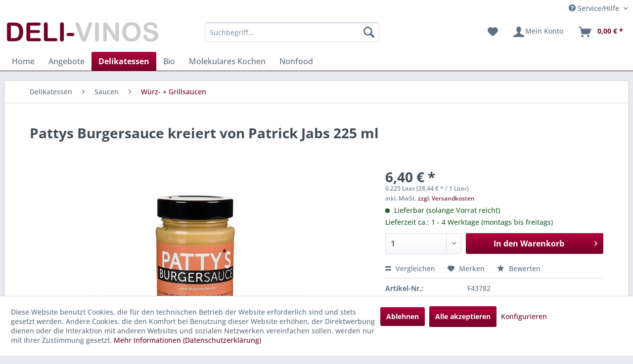

--- FILE ---
content_type: text/html; charset=UTF-8
request_url: https://www.deli-vinos.de/delikatessen/saucen/wuerz-grillsaucen/8694/pattys-burgersauce-kreiert-von-patrick-jabs-225-ml
body_size: 27416
content:
<!DOCTYPE html> <html class="no-js" lang="de" itemscope="itemscope" itemtype="https://schema.org/WebPage"> <head> <meta charset="utf-8"> <meta name="author" content="" /> <meta name="robots" content="index,follow" /> <meta name="revisit-after" content="15 days" /> <meta name="keywords" content="Senf, Zucker, Salz, Essig, Säuerungsmittel:, Citronensäure, Antioxidationsmittel:, Branntweinessig, Gewürze), Wasser, Xanthan, g-, davon, Ob, Beef, Short, Ribs, diese, Sauce, perfekt" /> <meta name="description" content="Ob mit Beef oder Short Ribs, diese Sauce ist perfekt für jeden Burger! Von Spitzenkoch Patrick Jabs entwickelt, mit pikanten Aromen von Senf und Meer…" /> <meta property="og:type" content="product" /> <meta property="og:site_name" content="DELI-VINOS" /> <meta property="og:url" content="https://www.deli-vinos.de/delikatessen/saucen/wuerz-grillsaucen/8694/pattys-burgersauce-kreiert-von-patrick-jabs-225-ml" /> <meta property="og:title" content="Pattys Burgersauce kreiert von Patrick Jabs 225 ml" /> <meta property="og:description" content="Ob mit Beef oder Short Ribs, diese Sauce ist perfekt für jeden Burger! Von Spitzenkoch Patrick Jabs entwickelt, mit pikanten Aromen von Senf und…" /> <meta property="og:image" content="https://www.deli-vinos.de/media/image/a1/8b/1e/43782.jpg" /> <meta property="product:brand" content="Patty´s Currysauce" /> <meta property="product:price" content="6,40" /> <meta property="product:product_link" content="https://www.deli-vinos.de/delikatessen/saucen/wuerz-grillsaucen/8694/pattys-burgersauce-kreiert-von-patrick-jabs-225-ml" /> <meta name="twitter:card" content="product" /> <meta name="twitter:site" content="DELI-VINOS" /> <meta name="twitter:title" content="Pattys Burgersauce kreiert von Patrick Jabs 225 ml" /> <meta name="twitter:description" content="Ob mit Beef oder Short Ribs, diese Sauce ist perfekt für jeden Burger! Von Spitzenkoch Patrick Jabs entwickelt, mit pikanten Aromen von Senf und…" /> <meta name="twitter:image" content="https://www.deli-vinos.de/media/image/a1/8b/1e/43782.jpg" /> <meta itemprop="copyrightHolder" content="DELI-VINOS" /> <meta itemprop="copyrightYear" content="2014" /> <meta itemprop="isFamilyFriendly" content="True" /> <meta itemprop="image" content="https://www.deli-vinos.de/media/image/28/dc/bb/logo_delivinos.jpg" /> <meta name="viewport" content="width=device-width, initial-scale=1.0"> <meta name="mobile-web-app-capable" content="yes"> <meta name="apple-mobile-web-app-title" content="DELI-VINOS"> <meta name="apple-mobile-web-app-capable" content="yes"> <meta name="apple-mobile-web-app-status-bar-style" content="default"> <link rel="apple-touch-icon-precomposed" href="https://www.deli-vinos.de/media/image/20/00/6b/apple_touch_dv180x180.png"> <link rel="shortcut icon" href="https://www.deli-vinos.de/media/unknown/54/09/e6/deli.ico"> <meta name="msapplication-navbutton-color" content="#740028" /> <meta name="application-name" content="DELI-VINOS" /> <meta name="msapplication-starturl" content="https://www.deli-vinos.de/" /> <meta name="msapplication-window" content="width=1024;height=768" /> <meta name="msapplication-TileImage" content="https://www.deli-vinos.de/media/image/23/89/2b/windows_deli150x150.png"> <meta name="msapplication-TileColor" content="#740028"> <meta name="theme-color" content="#740028" /> <link rel="canonical" href="https://www.deli-vinos.de/delikatessen/saucen/wuerz-grillsaucen/8694/pattys-burgersauce-kreiert-von-patrick-jabs-225-ml" /> <title itemprop="name">Pattys Burgersauce kreiert von Patrick Jabs 225 ml | Würz- + Grillsaucen | Saucen | Delikatessen | DELI-VINOS</title> <link href="/web/cache/1749019717_a20bcfe203c256cc44cefc5f43723513.css" media="all" rel="stylesheet" type="text/css" /> <script>var bilobaGtagjsConfig = window.bilobaGtagjsConfig = {"respect_dnt":true,"enabled":true,"currency":"EUR","gaw_id":"857-588-6329","gaw_conversion_id":"997813855\/WRBACJnZxLoBEN_c5dsD","enable_advanced_conversion_data":false,"ga_id":"G-YPJE0ZYV89","ga_optout":true,"ga_anonymizeip":true,"google_business_vertical":"retail","currentConsentManager":"shopwareCookieConsentManager","dataAttributeForCustomConsentManagers":null,"debug_mode_enabled":true,"cookie_note_mode":1,"show_cookie_note":true};</script> <script>
// Disable tracking if the opt-out cookie exists.
var gaDisableStr = 'ga-disable-G-YPJE0ZYV89';
if (document.cookie.indexOf(gaDisableStr + '=true') > -1) {
window[gaDisableStr] = true;
}
// Opt-out function
function gaOptout() {
document.cookie = gaDisableStr + '=true; expires=Thu, 31 Dec 2199 23:59:59 UTC; path=/';
window[gaDisableStr] = true;
}
var bilobaGoogleGtagjs = {
isCookieAllowed: function() {
// Check if third partie consent manager is used and return true
if((window.bilobaGtagjsConfig.currentConsentManager == "cookieBot") || (window.bilobaGtagjsConfig.currentConsentManager == "UserCentrics") || (window.bilobaGtagjsConfig.currentConsentManager == "CCM19") || (window.bilobaGtagjsConfig.currentConsentManager == "CMP") || (window.bilobaGtagjsConfig.currentConsentManager == "cookieFirst")) {
return true;
}
if(document.cookie.indexOf('cookieDeclined=1') !== -1) {
return false;
}
if(document.cookie.indexOf('allowCookie=1') !== -1) {
return true;
}
return document.cookie.indexOf('"name":"biloba_google_gtagjs","active":true') !== -1;
},
isDntValid: function() {
if(bilobaGtagjsConfig.respect_dnt == false) {
return true;
}
// check if dnt is available
if (window.doNotTrack || navigator.doNotTrack || navigator.msDoNotTrack) {
// check if dnt is active
if (window.doNotTrack == "1" || navigator.doNotTrack == "yes" || navigator.doNotTrack == "1" || navigator.msDoNotTrack == "1") {
return false;
}
}
return true;
},
isOptout: function() {
var gaDisableStr = 'ga-disable-' + bilobaGtagjsConfig.ga_id;
if (document.cookie.indexOf(gaDisableStr + '=true') > -1) {
return true;
}
return false;
},
shouldLoad: function() {
return this.isCookieAllowed() && this.isDntValid() && !this.isOptout();
},
loadJs: function(){
var script = document.createElement('script');
// Check if third party Consent Manager is used
if(window.bilobaGtagjsConfig.currentConsentManager == "cookieBot") {
// Set type to text/plain
script.setAttribute('type', 'text/plain');
// Check if expert mode has a value
if(window.bilobaGtagjsConfig.dataAttributeForCustomConsentManagers) {
// Set the dataattribute
script.setAttribute('data-cookieconsent', window.bilobaGtagjsConfig.dataAttributeForCustomConsentManagers);
}else {
// Set the default dataattribute to marketing
script.setAttribute('data-cookieconsent', 'marketing');
}
}else if(window.bilobaGtagjsConfig.currentConsentManager == "UserCentrics") {
// Set type to text/plain
script.setAttribute('type', 'text/plain');
// Check if expert mode has a value
if(window.bilobaGtagjsConfig.dataAttributeForCustomConsentManagers) {
// Set the dataattribute
script.setAttribute('data-usercentrics', window.bilobaGtagjsConfig.dataAttributeForCustomConsentManagers);
}else {
// Set the default dataattribute to marketing
script.setAttribute('data-usercentrics', 'Google Analytics');
}
// If we use CookieFirst
}else if(window.bilobaGtagjsConfig.currentConsentManager == "cookieFirst") {
// Set type to text/plain
script.setAttribute('type', 'text/plain');
// Check if expert mode has a value
if(window.bilobaGtagjsConfig.dataAttributeForCustomConsentManagers) {
// Set the dataattribute
script.setAttribute('data-cookiefirst-category', window.bilobaGtagjsConfig.dataAttributeForCustomConsentManagers);
}else {
// Set the default dataattribute to advertising
script.setAttribute('data-cookiefirst-category', 'advertising');
}
}else if(window.bilobaGtagjsConfig.currentConsentManager == "CCM19") {
// Set type to text/plain
script.setAttribute('type', 'text/x-ccm-loader');
}else if(window.bilobaGtagjsConfig.currentConsentManager == "CMP") {
// Set type to text/plain
script.setAttribute('type', 'text/plain');
// Set the dataattribute
script.setAttribute('data-cmp-vendor', "s26");
// Adding class name
script.setAttribute('class' , "cmplazyload");
}else {
script.setAttribute('type', 'text/javascript');
}
// script.setAttribute('type', 'text/javascript');
script.setAttribute('src', 'https://www.googletagmanager.com/gtag/js?id=' + (bilobaGtagjsConfig.ga_id ? bilobaGtagjsConfig.ga_id : bilobaGtagjsConfig.gaw_id));
document.getElementsByTagName('head')[0].appendChild(script);
},
// consent update event
consentGranted: function() {
gtag('consent', 'update', {
'ad_storage': 'granted',
'ad_user_data': 'granted',
'ad_personalization': 'granted',
'analytics_storage': 'granted'
});
},
isGA4ID: function() {
return bilobaGtagjsConfig.ga_id.startsWith("G");
}
};
window.dataLayer = window.dataLayer || [];
function gtag(){window.dataLayer.push(arguments)};
// LoadJS when the page is loading
if(bilobaGoogleGtagjs.shouldLoad()) {
if((((bilobaGtagjsConfig.ga_id !== '' && bilobaGtagjsConfig.ga_id !== null ) && (bilobaGtagjsConfig.gaw_id !== '' && bilobaGtagjsConfig.gaw_id !== null ))
|| ((bilobaGtagjsConfig.ga_id !== '' && bilobaGtagjsConfig.ga_id !== null )
|| (bilobaGtagjsConfig.gaw_id !== '' && bilobaGtagjsConfig.gaw_id !== null ))) && !bilobaGoogleGtagjs.isOptout()) {
bilobaGoogleGtagjs.loadJs();
}
gtag('consent', 'update', {
'ad_storage': 'granted',
'ad_user_data': 'granted',
'ad_personalization': 'granted',
'analytics_storage': 'granted'
});
}else {
// If Cookie consent is given update storages
gtag('consent', 'default', {
'ad_storage': 'denied',
'ad_user_data': 'denied',
'ad_personalization': 'denied',
'analytics_storage': 'denied'
});
}
gtag('js', new Date());
gtag('config', '857-588-6329', {'send_page_view': false});gtag('config', 'G-YPJE0ZYV89', {'anonymize_ip': true, 'send_page_view': false, 'debug_mode': true});
gtag('event', 'view_item', {
"currency": "EUR",
"items": [{
"item_id": "F43782",
"item_name": "Pattys Burgersauce kreiert von Patrick Jabs 225 ml",
"item_brand": "Patty´s Currysauce",
"item_category": "Würz- + Grillsaucen",
"quantity": 1,
"price":  6.40,
"google_business_vertical": "retail",
}]
});
</script> </head> <body class="is--ctl-detail is--act-index" > <div data-paypalUnifiedMetaDataContainer="true" data-paypalUnifiedRestoreOrderNumberUrl="https://www.deli-vinos.de/widgets/PaypalUnifiedOrderNumber/restoreOrderNumber" class="is--hidden"> </div> <input type="hidden" name="sBitGlobalCurrency" value="EUR"/> <input type="hidden" name="sGoogleBussinessVertical" value="retail"/> <div class="page-wrap"> <noscript class="noscript-main"> <div class="alert is--warning"> <div class="alert--icon"> <i class="icon--element icon--warning"></i> </div> <div class="alert--content"> Um DELI-VINOS in vollem Umfang nutzen zu k&ouml;nnen, empfehlen wir Ihnen Javascript in Ihrem Browser zu aktiveren. </div> </div> </noscript> <header class="header-main"> <div class="top-bar"> <div class="container block-group"> <nav class="top-bar--navigation block" role="menubar">   <div class="navigation--entry entry--compare is--hidden" role="menuitem" aria-haspopup="true" data-drop-down-menu="true">   </div> <div class="navigation--entry entry--service has--drop-down" role="menuitem" aria-haspopup="true" data-drop-down-menu="true"> <i class="icon--service"></i> Service/Hilfe <ul class="service--list is--rounded" role="menu"> <li class="service--entry" role="menuitem"> <a class="service--link" href="javascript:openCookieConsentManager()" title="Cookie-Einstellungen" > Cookie-Einstellungen </a> </li> <li class="service--entry" role="menuitem"> <a class="service--link" href="https://www.deli-vinos.de/wie-bestelle-ich" title="Wie bestelle ich?" > Wie bestelle ich? </a> </li> <li class="service--entry" role="menuitem"> <a class="service--link" href="https://www.deli-vinos.de/login-nicht-moeglich" title="Login nicht möglich?" target="_parent"> Login nicht möglich? </a> </li> <li class="service--entry" role="menuitem"> <a class="service--link" href="https://www.deli-vinos.de/versand-und-zahlungsbedingungen" title="Versand- und Zahlungsbedingungen" > Versand- und Zahlungsbedingungen </a> </li> <li class="service--entry" role="menuitem"> <a class="service--link" href="https://www.deli-vinos.de/widerrufsrecht" title="Widerrufsrecht" > Widerrufsrecht </a> </li> <li class="service--entry" role="menuitem"> <a class="service--link" href="https://www.deli-vinos.de/agb" title="AGB" > AGB </a> </li> <li class="service--entry" role="menuitem"> <a class="service--link" href="https://www.deli-vinos.de/barrierefreiheitsstaerkungsgesetz-bfsg" title="Barrierefreiheitsstärkungsgesetz (BFSG)" > Barrierefreiheitsstärkungsgesetz (BFSG) </a> </li> <li class="service--entry" role="menuitem"> <a class="service--link" href="https://www.deli-vinos.de/datenschutz" title="Datenschutz" > Datenschutz </a> </li> <li class="service--entry" role="menuitem"> <a class="service--link" href="https://www.deli-vinos.de/impressum" title="Impressum" > Impressum </a> </li> </ul> </div> </nav> </div> </div> <div class="container header--navigation"> <div class="logo-main block-group" role="banner"> <div class="logo--shop block"> <a class="logo--link" href="https://www.deli-vinos.de/" title="DELI-VINOS - zur Startseite wechseln"> <picture> <source srcset="https://www.deli-vinos.de/media/image/28/dc/bb/logo_delivinos.jpg" media="(min-width: 78.75em)"> <source srcset="https://www.deli-vinos.de/media/image/28/dc/bb/logo_delivinos.jpg" media="(min-width: 64em)"> <source srcset="https://www.deli-vinos.de/media/image/28/dc/bb/logo_delivinos.jpg" media="(min-width: 48em)"> <img srcset="https://www.deli-vinos.de/media/image/28/dc/bb/logo_delivinos.jpg" alt="DELI-VINOS - zur Startseite wechseln" /> </picture> </a> </div> </div> <nav class="shop--navigation block-group"> <ul class="navigation--list block-group" role="menubar"> <li class="navigation--entry entry--menu-left" role="menuitem"> <a class="entry--link entry--trigger btn is--icon-left" href="#offcanvas--left" data-offcanvas="true" data-offCanvasSelector=".sidebar-main" aria-label="Menü"> <i class="icon--menu"></i> Menü </a> </li> <li class="navigation--entry entry--search" role="menuitem" data-search="true" aria-haspopup="true" data-minLength="3"> <a class="btn entry--link entry--trigger" href="#show-hide--search" title="Suche anzeigen / schließen" aria-label="Suche anzeigen / schließen"> <i class="icon--search"></i> <span class="search--display">Suchen</span> </a> <form action="/search" method="get" class="main-search--form"> <input type="search" name="sSearch" aria-label="Suchbegriff..." class="main-search--field" autocomplete="off" autocapitalize="off" placeholder="Suchbegriff..." maxlength="30" /> <button type="submit" class="main-search--button" aria-label="Suchen"> <i class="icon--search"></i> <span class="main-search--text">Suchen</span> </button> <div class="form--ajax-loader">&nbsp;</div> </form> <div class="main-search--results"></div> </li>  <li class="navigation--entry entry--notepad" role="menuitem"> <a href="https://www.deli-vinos.de/note" title="Merkzettel" aria-label="Merkzettel" class="btn"> <i class="icon--heart"></i> </a> </li> <li class="navigation--entry entry--account" role="menuitem" data-offcanvas="true" data-offCanvasSelector=".account--dropdown-navigation"> <a href="https://www.deli-vinos.de/account" title="Mein Konto" aria-label="Mein Konto" class="btn is--icon-left entry--link account--link"> <i class="icon--account"></i> <span class="account--display"> Mein Konto </span> </a> </li> <li class="navigation--entry entry--cart" role="menuitem"> <a class="btn is--icon-left cart--link" href="https://www.deli-vinos.de/checkout/cart" title="Warenkorb" aria-label="Warenkorb"> <span class="cart--display"> Warenkorb </span> <span class="badge is--primary is--minimal cart--quantity is--hidden">0</span> <i class="icon--basket"></i> <span class="cart--amount"> 0,00&nbsp;&euro; * </span> </a> <div class="ajax-loader">&nbsp;</div> </li>  </ul> </nav> <div class="container--ajax-cart" data-collapse-cart="true" data-displayMode="offcanvas"></div> </div> </header> <nav class="navigation-main"> <div class="container" data-menu-scroller="true" data-listSelector=".navigation--list.container" data-viewPortSelector=".navigation--list-wrapper"> <div class="navigation--list-wrapper"> <ul class="navigation--list container" role="menubar" itemscope="itemscope" itemtype="https://schema.org/SiteNavigationElement"> <li class="navigation--entry is--home" role="menuitem"><a class="navigation--link is--first" href="https://www.deli-vinos.de/" title="Home" aria-label="Home" itemprop="url"><span itemprop="name">Home</span></a></li><li class="navigation--entry" role="menuitem"><a class="navigation--link" href="https://www.deli-vinos.de/angebote/" title="Angebote" aria-label="Angebote" itemprop="url"><span itemprop="name">Angebote</span></a></li><li class="navigation--entry is--active" role="menuitem"><a class="navigation--link is--active" href="https://www.deli-vinos.de/delikatessen/" title="Delikatessen" aria-label="Delikatessen" itemprop="url"><span itemprop="name">Delikatessen</span></a></li><li class="navigation--entry" role="menuitem"><a class="navigation--link" href="https://www.deli-vinos.de/bio/" title="Bio" aria-label="Bio" itemprop="url"><span itemprop="name">Bio</span></a></li><li class="navigation--entry" role="menuitem"><a class="navigation--link" href="https://www.deli-vinos.de/molekulares-kochen/" title="Molekulares Kochen" aria-label="Molekulares Kochen" itemprop="url"><span itemprop="name">Molekulares Kochen</span></a></li><li class="navigation--entry" role="menuitem"><a class="navigation--link" href="https://www.deli-vinos.de/nonfood/" title="Nonfood" aria-label="Nonfood" itemprop="url"><span itemprop="name">Nonfood</span></a></li> </ul> </div> </div> </nav> <section class="content-main container block-group"> <nav class="content--breadcrumb block"> <ul class="breadcrumb--list" role="menu" itemscope itemtype="https://schema.org/BreadcrumbList"> <li role="menuitem" class="breadcrumb--entry" itemprop="itemListElement" itemscope itemtype="https://schema.org/ListItem"> <a class="breadcrumb--link" href="https://www.deli-vinos.de/delikatessen/" title="Delikatessen" itemprop="item"> <link itemprop="url" href="https://www.deli-vinos.de/delikatessen/" /> <span class="breadcrumb--title" itemprop="name">Delikatessen</span> </a> <meta itemprop="position" content="0" /> </li> <li role="none" class="breadcrumb--separator"> <i class="icon--arrow-right"></i> </li> <li role="menuitem" class="breadcrumb--entry" itemprop="itemListElement" itemscope itemtype="https://schema.org/ListItem"> <a class="breadcrumb--link" href="https://www.deli-vinos.de/delikatessen/saucen/" title="Saucen" itemprop="item"> <link itemprop="url" href="https://www.deli-vinos.de/delikatessen/saucen/" /> <span class="breadcrumb--title" itemprop="name">Saucen</span> </a> <meta itemprop="position" content="1" /> </li> <li role="none" class="breadcrumb--separator"> <i class="icon--arrow-right"></i> </li> <li role="menuitem" class="breadcrumb--entry is--active" itemprop="itemListElement" itemscope itemtype="https://schema.org/ListItem"> <a class="breadcrumb--link" href="https://www.deli-vinos.de/delikatessen/saucen/wuerz-grillsaucen/" title="Würz- + Grillsaucen" itemprop="item"> <link itemprop="url" href="https://www.deli-vinos.de/delikatessen/saucen/wuerz-grillsaucen/" /> <span class="breadcrumb--title" itemprop="name">Würz- + Grillsaucen</span> </a> <meta itemprop="position" content="2" /> </li> </ul> </nav> <div class="content-main--inner"> <div id='cookie-consent' class='off-canvas is--left block-transition' data-cookie-consent-manager='true' data-cookieTimeout='60'> <div class='cookie-consent--header cookie-consent--close'> Cookie-Einstellungen <i class="icon--arrow-right"></i> </div> <div class='cookie-consent--description'> Diese Website benutzt Cookies, die für den technischen Betrieb der Website erforderlich sind und stets gesetzt werden. Andere Cookies, die den Komfort bei Benutzung dieser Website erhöhen, der Direktwerbung dienen oder die Interaktion mit anderen Websites und sozialen Netzwerken vereinfachen sollen, werden nur mit Ihrer Zustimmung gesetzt. </div> <div class='cookie-consent--configuration'> <div class='cookie-consent--configuration-header'> <div class='cookie-consent--configuration-header-text'>Konfiguration</div> </div> <div class='cookie-consent--configuration-main'> <div class='cookie-consent--group'> <input type="hidden" class="cookie-consent--group-name" value="technical" /> <label class="cookie-consent--group-state cookie-consent--state-input cookie-consent--required"> <input type="checkbox" name="technical-state" class="cookie-consent--group-state-input" disabled="disabled" checked="checked"/> <span class="cookie-consent--state-input-element"></span> </label> <div class='cookie-consent--group-title' data-collapse-panel='true' data-contentSiblingSelector=".cookie-consent--group-container"> <div class="cookie-consent--group-title-label cookie-consent--state-label"> Technisch erforderlich </div> <span class="cookie-consent--group-arrow is-icon--right"> <i class="icon--arrow-right"></i> </span> </div> <div class='cookie-consent--group-container'> <div class='cookie-consent--group-description'> Diese Cookies sind für die Grundfunktionen des Shops notwendig. </div> <div class='cookie-consent--cookies-container'> <div class='cookie-consent--cookie'> <input type="hidden" class="cookie-consent--cookie-name" value="cookieDeclined" /> <label class="cookie-consent--cookie-state cookie-consent--state-input cookie-consent--required"> <input type="checkbox" name="cookieDeclined-state" class="cookie-consent--cookie-state-input" disabled="disabled" checked="checked" /> <span class="cookie-consent--state-input-element"></span> </label> <div class='cookie--label cookie-consent--state-label'> "Alle Cookies ablehnen" Cookie </div> </div> <div class='cookie-consent--cookie'> <input type="hidden" class="cookie-consent--cookie-name" value="allowCookie" /> <label class="cookie-consent--cookie-state cookie-consent--state-input cookie-consent--required"> <input type="checkbox" name="allowCookie-state" class="cookie-consent--cookie-state-input" disabled="disabled" checked="checked" /> <span class="cookie-consent--state-input-element"></span> </label> <div class='cookie--label cookie-consent--state-label'> "Alle Cookies annehmen" Cookie </div> </div> <div class='cookie-consent--cookie'> <input type="hidden" class="cookie-consent--cookie-name" value="shop" /> <label class="cookie-consent--cookie-state cookie-consent--state-input cookie-consent--required"> <input type="checkbox" name="shop-state" class="cookie-consent--cookie-state-input" disabled="disabled" checked="checked" /> <span class="cookie-consent--state-input-element"></span> </label> <div class='cookie--label cookie-consent--state-label'> Ausgewählter Shop </div> </div> <div class='cookie-consent--cookie'> <input type="hidden" class="cookie-consent--cookie-name" value="csrf_token" /> <label class="cookie-consent--cookie-state cookie-consent--state-input cookie-consent--required"> <input type="checkbox" name="csrf_token-state" class="cookie-consent--cookie-state-input" disabled="disabled" checked="checked" /> <span class="cookie-consent--state-input-element"></span> </label> <div class='cookie--label cookie-consent--state-label'> CSRF-Token </div> </div> <div class='cookie-consent--cookie'> <input type="hidden" class="cookie-consent--cookie-name" value="cookiePreferences" /> <label class="cookie-consent--cookie-state cookie-consent--state-input cookie-consent--required"> <input type="checkbox" name="cookiePreferences-state" class="cookie-consent--cookie-state-input" disabled="disabled" checked="checked" /> <span class="cookie-consent--state-input-element"></span> </label> <div class='cookie--label cookie-consent--state-label'> Cookie-Einstellungen </div> </div> <div class='cookie-consent--cookie'> <input type="hidden" class="cookie-consent--cookie-name" value="x-cache-context-hash" /> <label class="cookie-consent--cookie-state cookie-consent--state-input cookie-consent--required"> <input type="checkbox" name="x-cache-context-hash-state" class="cookie-consent--cookie-state-input" disabled="disabled" checked="checked" /> <span class="cookie-consent--state-input-element"></span> </label> <div class='cookie--label cookie-consent--state-label'> Individuelle Preise </div> </div> <div class='cookie-consent--cookie'> <input type="hidden" class="cookie-consent--cookie-name" value="nocache" /> <label class="cookie-consent--cookie-state cookie-consent--state-input cookie-consent--required"> <input type="checkbox" name="nocache-state" class="cookie-consent--cookie-state-input" disabled="disabled" checked="checked" /> <span class="cookie-consent--state-input-element"></span> </label> <div class='cookie--label cookie-consent--state-label'> Kundenspezifisches Caching </div> </div> <div class='cookie-consent--cookie'> <input type="hidden" class="cookie-consent--cookie-name" value="paypal-cookies" /> <label class="cookie-consent--cookie-state cookie-consent--state-input cookie-consent--required"> <input type="checkbox" name="paypal-cookies-state" class="cookie-consent--cookie-state-input" disabled="disabled" checked="checked" /> <span class="cookie-consent--state-input-element"></span> </label> <div class='cookie--label cookie-consent--state-label'> PayPal-Zahlungen </div> </div> <div class='cookie-consent--cookie'> <input type="hidden" class="cookie-consent--cookie-name" value="session" /> <label class="cookie-consent--cookie-state cookie-consent--state-input cookie-consent--required"> <input type="checkbox" name="session-state" class="cookie-consent--cookie-state-input" disabled="disabled" checked="checked" /> <span class="cookie-consent--state-input-element"></span> </label> <div class='cookie--label cookie-consent--state-label'> Session </div> </div> <div class='cookie-consent--cookie'> <input type="hidden" class="cookie-consent--cookie-name" value="currency" /> <label class="cookie-consent--cookie-state cookie-consent--state-input cookie-consent--required"> <input type="checkbox" name="currency-state" class="cookie-consent--cookie-state-input" disabled="disabled" checked="checked" /> <span class="cookie-consent--state-input-element"></span> </label> <div class='cookie--label cookie-consent--state-label'> Währungswechsel </div> </div> </div> </div> </div> <div class='cookie-consent--group'> <input type="hidden" class="cookie-consent--group-name" value="comfort" /> <label class="cookie-consent--group-state cookie-consent--state-input"> <input type="checkbox" name="comfort-state" class="cookie-consent--group-state-input"/> <span class="cookie-consent--state-input-element"></span> </label> <div class='cookie-consent--group-title' data-collapse-panel='true' data-contentSiblingSelector=".cookie-consent--group-container"> <div class="cookie-consent--group-title-label cookie-consent--state-label"> Komfortfunktionen </div> <span class="cookie-consent--group-arrow is-icon--right"> <i class="icon--arrow-right"></i> </span> </div> <div class='cookie-consent--group-container'> <div class='cookie-consent--group-description'> Diese Cookies werden genutzt um das Einkaufserlebnis noch ansprechender zu gestalten, beispielsweise für die Wiedererkennung des Besuchers. </div> <div class='cookie-consent--cookies-container'> <div class='cookie-consent--cookie'> <input type="hidden" class="cookie-consent--cookie-name" value="sUniqueID" /> <label class="cookie-consent--cookie-state cookie-consent--state-input"> <input type="checkbox" name="sUniqueID-state" class="cookie-consent--cookie-state-input" /> <span class="cookie-consent--state-input-element"></span> </label> <div class='cookie--label cookie-consent--state-label'> Merkzettel </div> </div> </div> </div> </div> <div class='cookie-consent--group'> <input type="hidden" class="cookie-consent--group-name" value="statistics" /> <label class="cookie-consent--group-state cookie-consent--state-input"> <input type="checkbox" name="statistics-state" class="cookie-consent--group-state-input"/> <span class="cookie-consent--state-input-element"></span> </label> <div class='cookie-consent--group-title' data-collapse-panel='true' data-contentSiblingSelector=".cookie-consent--group-container"> <div class="cookie-consent--group-title-label cookie-consent--state-label"> Statistik & Tracking </div> <span class="cookie-consent--group-arrow is-icon--right"> <i class="icon--arrow-right"></i> </span> </div> <div class='cookie-consent--group-container'> <div class='cookie-consent--cookies-container'> <div class='cookie-consent--cookie'> <input type="hidden" class="cookie-consent--cookie-name" value="x-ua-device" /> <label class="cookie-consent--cookie-state cookie-consent--state-input"> <input type="checkbox" name="x-ua-device-state" class="cookie-consent--cookie-state-input" /> <span class="cookie-consent--state-input-element"></span> </label> <div class='cookie--label cookie-consent--state-label'> Endgeräteerkennung </div> </div> <div class='cookie-consent--cookie'> <input type="hidden" class="cookie-consent--cookie-name" value="biloba_google_gtagjs" /> <label class="cookie-consent--cookie-state cookie-consent--state-input"> <input type="checkbox" name="biloba_google_gtagjs-state" class="cookie-consent--cookie-state-input" /> <span class="cookie-consent--state-input-element"></span> </label> <div class='cookie--label cookie-consent--state-label'> Google Analytics / AdWords </div> </div> <div class='cookie-consent--cookie'> <input type="hidden" class="cookie-consent--cookie-name" value="partner" /> <label class="cookie-consent--cookie-state cookie-consent--state-input"> <input type="checkbox" name="partner-state" class="cookie-consent--cookie-state-input" /> <span class="cookie-consent--state-input-element"></span> </label> <div class='cookie--label cookie-consent--state-label'> Partnerprogramm </div> </div> </div> </div> </div> </div> </div> <div class="cookie-consent--save"> <input class="cookie-consent--save-button btn is--primary" type="button" value="Einstellungen speichern" /> </div> </div> <aside class="sidebar-main off-canvas"> <div class="navigation--smartphone"> <ul class="navigation--list "> <li class="navigation--entry entry--close-off-canvas"> <a href="#close-categories-menu" title="Menü schließen" class="navigation--link"> Menü schließen <i class="icon--arrow-right"></i> </a> </li> </ul> <div class="mobile--switches">   </div> </div> <div class="sidebar--categories-wrapper" data-subcategory-nav="true" data-mainCategoryId="3" data-categoryId="177" data-fetchUrl="/widgets/listing/getCategory/categoryId/177"> <div class="categories--headline navigation--headline"> Kategorien </div> <div class="sidebar--categories-navigation"> <ul class="sidebar--navigation categories--navigation navigation--list is--drop-down is--level0 is--rounded" role="menu"> <li class="navigation--entry" role="menuitem"> <a class="navigation--link" href="https://www.deli-vinos.de/angebote/" data-categoryId="597" data-fetchUrl="/widgets/listing/getCategory/categoryId/597" title="Angebote" > Angebote </a> </li> <li class="navigation--entry is--active has--sub-categories has--sub-children" role="menuitem"> <a class="navigation--link is--active has--sub-categories link--go-forward" href="https://www.deli-vinos.de/delikatessen/" data-categoryId="5" data-fetchUrl="/widgets/listing/getCategory/categoryId/5" title="Delikatessen" > Delikatessen <span class="is--icon-right"> <i class="icon--arrow-right"></i> </span> </a> <ul class="sidebar--navigation categories--navigation navigation--list is--level1 is--rounded" role="menu"> <li class="navigation--entry" role="menuitem"> <a class="navigation--link" href="https://www.deli-vinos.de/delikatessen/antipasti/" data-categoryId="26" data-fetchUrl="/widgets/listing/getCategory/categoryId/26" title="Antipasti" > Antipasti </a> </li> <li class="navigation--entry" role="menuitem"> <a class="navigation--link" href="https://www.deli-vinos.de/delikatessen/aromen-farben/" data-categoryId="27" data-fetchUrl="/widgets/listing/getCategory/categoryId/27" title="Aromen + Farben" > Aromen + Farben </a> </li> <li class="navigation--entry has--sub-children" role="menuitem"> <a class="navigation--link link--go-forward" href="https://www.deli-vinos.de/delikatessen/asia-ethno-food/" data-categoryId="24" data-fetchUrl="/widgets/listing/getCategory/categoryId/24" title="Asia + Ethno Food" > Asia + Ethno Food <span class="is--icon-right"> <i class="icon--arrow-right"></i> </span> </a> </li> <li class="navigation--entry has--sub-children" role="menuitem"> <a class="navigation--link link--go-forward" href="https://www.deli-vinos.de/delikatessen/back-teigmischungen/" data-categoryId="28" data-fetchUrl="/widgets/listing/getCategory/categoryId/28" title="Back- + Teigmischungen" > Back- + Teigmischungen <span class="is--icon-right"> <i class="icon--arrow-right"></i> </span> </a> </li> <li class="navigation--entry" role="menuitem"> <a class="navigation--link" href="https://www.deli-vinos.de/delikatessen/down-under/" data-categoryId="29" data-fetchUrl="/widgets/listing/getCategory/categoryId/29" title="Down Under" > Down Under </a> </li> <li class="navigation--entry" role="menuitem"> <a class="navigation--link" href="https://www.deli-vinos.de/delikatessen/ente-gans/" data-categoryId="30" data-fetchUrl="/widgets/listing/getCategory/categoryId/30" title="Ente + Gans" > Ente + Gans </a> </li> <li class="navigation--entry has--sub-children" role="menuitem"> <a class="navigation--link link--go-forward" href="https://www.deli-vinos.de/delikatessen/essig/" data-categoryId="31" data-fetchUrl="/widgets/listing/getCategory/categoryId/31" title="Essig" > Essig <span class="is--icon-right"> <i class="icon--arrow-right"></i> </span> </a> </li> <li class="navigation--entry" role="menuitem"> <a class="navigation--link" href="https://www.deli-vinos.de/delikatessen/fischprodukte/" data-categoryId="32" data-fetchUrl="/widgets/listing/getCategory/categoryId/32" title="Fischprodukte" > Fischprodukte </a> </li> <li class="navigation--entry" role="menuitem"> <a class="navigation--link" href="https://www.deli-vinos.de/delikatessen/fleisch-von-otto-gourmet/" data-categoryId="580" data-fetchUrl="/widgets/listing/getCategory/categoryId/580" title="Fleisch von Otto Gourmet" > Fleisch von Otto Gourmet </a> </li> <li class="navigation--entry" role="menuitem"> <a class="navigation--link" href="https://www.deli-vinos.de/delikatessen/fruchtaufstriche/" data-categoryId="33" data-fetchUrl="/widgets/listing/getCategory/categoryId/33" title="Fruchtaufstriche" > Fruchtaufstriche </a> </li> <li class="navigation--entry has--sub-children" role="menuitem"> <a class="navigation--link link--go-forward" href="https://www.deli-vinos.de/delikatessen/fruchtprodukte/" data-categoryId="34" data-fetchUrl="/widgets/listing/getCategory/categoryId/34" title="Fruchtprodukte" > Fruchtprodukte <span class="is--icon-right"> <i class="icon--arrow-right"></i> </span> </a> </li> <li class="navigation--entry" role="menuitem"> <a class="navigation--link" href="https://www.deli-vinos.de/delikatessen/fruchtsaefte/" data-categoryId="35" data-fetchUrl="/widgets/listing/getCategory/categoryId/35" title="Fruchtsäfte" > Fruchtsäfte </a> </li> <li class="navigation--entry has--sub-children" role="menuitem"> <a class="navigation--link link--go-forward" href="https://www.deli-vinos.de/delikatessen/gebaeck-pralinen/" data-categoryId="36" data-fetchUrl="/widgets/listing/getCategory/categoryId/36" title="Gebäck + Pralinen" > Gebäck + Pralinen <span class="is--icon-right"> <i class="icon--arrow-right"></i> </span> </a> </li> <li class="navigation--entry has--sub-children" role="menuitem"> <a class="navigation--link link--go-forward" href="https://www.deli-vinos.de/delikatessen/gewuerze/" data-categoryId="37" data-fetchUrl="/widgets/listing/getCategory/categoryId/37" title="Gewürze" > Gewürze <span class="is--icon-right"> <i class="icon--arrow-right"></i> </span> </a> </li> <li class="navigation--entry" role="menuitem"> <a class="navigation--link" href="https://www.deli-vinos.de/delikatessen/honig/" data-categoryId="38" data-fetchUrl="/widgets/listing/getCategory/categoryId/38" title="Honig" > Honig </a> </li> <li class="navigation--entry" role="menuitem"> <a class="navigation--link" href="https://www.deli-vinos.de/delikatessen/huelsenfruechte/" data-categoryId="39" data-fetchUrl="/widgets/listing/getCategory/categoryId/39" title="Hülsenfrüchte" > Hülsenfrüchte </a> </li> <li class="navigation--entry" role="menuitem"> <a class="navigation--link" href="https://www.deli-vinos.de/delikatessen/kaffee-tee/" data-categoryId="40" data-fetchUrl="/widgets/listing/getCategory/categoryId/40" title="Kaffee + Tee" > Kaffee + Tee </a> </li> <li class="navigation--entry has--sub-children" role="menuitem"> <a class="navigation--link link--go-forward" href="https://www.deli-vinos.de/delikatessen/kaviar/" data-categoryId="41" data-fetchUrl="/widgets/listing/getCategory/categoryId/41" title="Kaviar" > Kaviar <span class="is--icon-right"> <i class="icon--arrow-right"></i> </span> </a> </li> <li class="navigation--entry" role="menuitem"> <a class="navigation--link" href="https://www.deli-vinos.de/delikatessen/kaese/" data-categoryId="593" data-fetchUrl="/widgets/listing/getCategory/categoryId/593" title="Käse" > Käse </a> </li> <li class="navigation--entry" role="menuitem"> <a class="navigation--link" href="https://www.deli-vinos.de/delikatessen/mehl-griess/" data-categoryId="42" data-fetchUrl="/widgets/listing/getCategory/categoryId/42" title="Mehl + Grieß" > Mehl + Grieß </a> </li> <li class="navigation--entry" role="menuitem"> <a class="navigation--link" href="https://www.deli-vinos.de/delikatessen/nougat-marzipan/" data-categoryId="43" data-fetchUrl="/widgets/listing/getCategory/categoryId/43" title="Nougat + Marzipan" > Nougat + Marzipan </a> </li> <li class="navigation--entry has--sub-children" role="menuitem"> <a class="navigation--link link--go-forward" href="https://www.deli-vinos.de/delikatessen/nudeln/" data-categoryId="44" data-fetchUrl="/widgets/listing/getCategory/categoryId/44" title="Nudeln" > Nudeln <span class="is--icon-right"> <i class="icon--arrow-right"></i> </span> </a> </li> <li class="navigation--entry" role="menuitem"> <a class="navigation--link" href="https://www.deli-vinos.de/delikatessen/nuesse/" data-categoryId="45" data-fetchUrl="/widgets/listing/getCategory/categoryId/45" title="Nüsse" > Nüsse </a> </li> <li class="navigation--entry" role="menuitem"> <a class="navigation--link" href="https://www.deli-vinos.de/delikatessen/nussmarks/" data-categoryId="46" data-fetchUrl="/widgets/listing/getCategory/categoryId/46" title="Nussmarks" > Nussmarks </a> </li> <li class="navigation--entry" role="menuitem"> <a class="navigation--link" href="https://www.deli-vinos.de/delikatessen/obst-gemuese/" data-categoryId="577" data-fetchUrl="/widgets/listing/getCategory/categoryId/577" title="Obst + Gemüse" > Obst + Gemüse </a> </li> <li class="navigation--entry has--sub-children" role="menuitem"> <a class="navigation--link link--go-forward" href="https://www.deli-vinos.de/delikatessen/oele/" data-categoryId="47" data-fetchUrl="/widgets/listing/getCategory/categoryId/47" title="Öle" > Öle <span class="is--icon-right"> <i class="icon--arrow-right"></i> </span> </a> </li> <li class="navigation--entry has--sub-children" role="menuitem"> <a class="navigation--link link--go-forward" href="https://www.deli-vinos.de/delikatessen/patisserie/" data-categoryId="48" data-fetchUrl="/widgets/listing/getCategory/categoryId/48" title="Patisserie" > Patisserie <span class="is--icon-right"> <i class="icon--arrow-right"></i> </span> </a> </li> <li class="navigation--entry" role="menuitem"> <a class="navigation--link" href="https://www.deli-vinos.de/delikatessen/reis/" data-categoryId="49" data-fetchUrl="/widgets/listing/getCategory/categoryId/49" title="Reis" > Reis </a> </li> <li class="navigation--entry is--active has--sub-categories has--sub-children" role="menuitem"> <a class="navigation--link is--active has--sub-categories link--go-forward" href="https://www.deli-vinos.de/delikatessen/saucen/" data-categoryId="50" data-fetchUrl="/widgets/listing/getCategory/categoryId/50" title="Saucen" > Saucen <span class="is--icon-right"> <i class="icon--arrow-right"></i> </span> </a> <ul class="sidebar--navigation categories--navigation navigation--list is--level2 navigation--level-high is--rounded" role="menu"> <li class="navigation--entry" role="menuitem"> <a class="navigation--link" href="https://www.deli-vinos.de/delikatessen/saucen/amerigo/" data-categoryId="65" data-fetchUrl="/widgets/listing/getCategory/categoryId/65" title="Amerigo" > Amerigo </a> </li> <li class="navigation--entry" role="menuitem"> <a class="navigation--link" href="https://www.deli-vinos.de/delikatessen/saucen/chef/" data-categoryId="75" data-fetchUrl="/widgets/listing/getCategory/categoryId/75" title="Chef" > Chef </a> </li> <li class="navigation--entry" role="menuitem"> <a class="navigation--link" href="https://www.deli-vinos.de/delikatessen/saucen/edition-stemberg/" data-categoryId="88" data-fetchUrl="/widgets/listing/getCategory/categoryId/88" title="Edition Stemberg" > Edition Stemberg </a> </li> <li class="navigation--entry" role="menuitem"> <a class="navigation--link" href="https://www.deli-vinos.de/delikatessen/saucen/fink-delikatessen/" data-categoryId="93" data-fetchUrl="/widgets/listing/getCategory/categoryId/93" title="Fink Delikatessen" > Fink Delikatessen </a> </li> <li class="navigation--entry" role="menuitem"> <a class="navigation--link" href="https://www.deli-vinos.de/delikatessen/saucen/fonds/" data-categoryId="94" data-fetchUrl="/widgets/listing/getCategory/categoryId/94" title="Fonds" > Fonds </a> </li> <li class="navigation--entry" role="menuitem"> <a class="navigation--link" href="https://www.deli-vinos.de/delikatessen/saucen/gelees/" data-categoryId="98" data-fetchUrl="/widgets/listing/getCategory/categoryId/98" title="Gelees" > Gelees </a> </li> <li class="navigation--entry" role="menuitem"> <a class="navigation--link" href="https://www.deli-vinos.de/delikatessen/saucen/gewuerzgarten/" data-categoryId="104" data-fetchUrl="/widgets/listing/getCategory/categoryId/104" title="Gewürzgarten" > Gewürzgarten </a> </li> <li class="navigation--entry" role="menuitem"> <a class="navigation--link" href="https://www.deli-vinos.de/delikatessen/saucen/glueck-im-glas/" data-categoryId="581" data-fetchUrl="/widgets/listing/getCategory/categoryId/581" title="Glück im Glas" > Glück im Glas </a> </li> <li class="navigation--entry" role="menuitem"> <a class="navigation--link" href="https://www.deli-vinos.de/delikatessen/saucen/oscar/" data-categoryId="131" data-fetchUrl="/widgets/listing/getCategory/categoryId/131" title="Oscar" > Oscar </a> </li> <li class="navigation--entry" role="menuitem"> <a class="navigation--link" href="https://www.deli-vinos.de/delikatessen/saucen/relishes/" data-categoryId="139" data-fetchUrl="/widgets/listing/getCategory/categoryId/139" title="Relishes" > Relishes </a> </li> <li class="navigation--entry" role="menuitem"> <a class="navigation--link" href="https://www.deli-vinos.de/delikatessen/saucen/stokes/" data-categoryId="150" data-fetchUrl="/widgets/listing/getCategory/categoryId/150" title="Stokes" > Stokes </a> </li> <li class="navigation--entry" role="menuitem"> <a class="navigation--link" href="https://www.deli-vinos.de/delikatessen/saucen/tomami/" data-categoryId="156" data-fetchUrl="/widgets/listing/getCategory/categoryId/156" title="Tomami" > Tomami </a> </li> <li class="navigation--entry" role="menuitem"> <a class="navigation--link" href="https://www.deli-vinos.de/delikatessen/saucen/veronique-witzigmann/" data-categoryId="168" data-fetchUrl="/widgets/listing/getCategory/categoryId/168" title="Veronique Witzigmann" > Veronique Witzigmann </a> </li> <li class="navigation--entry" role="menuitem"> <a class="navigation--link" href="https://www.deli-vinos.de/delikatessen/saucen/wiberg/" data-categoryId="175" data-fetchUrl="/widgets/listing/getCategory/categoryId/175" title="Wiberg" > Wiberg </a> </li> <li class="navigation--entry is--active" role="menuitem"> <a class="navigation--link is--active" href="https://www.deli-vinos.de/delikatessen/saucen/wuerz-grillsaucen/" data-categoryId="177" data-fetchUrl="/widgets/listing/getCategory/categoryId/177" title="Würz- + Grillsaucen" > Würz- + Grillsaucen </a> </li> <li class="navigation--entry" role="menuitem"> <a class="navigation--link" href="https://www.deli-vinos.de/delikatessen/saucen/weitere-produkte/" data-categoryId="492" data-fetchUrl="/widgets/listing/getCategory/categoryId/492" title="weitere Produkte" > weitere Produkte </a> </li> </ul> </li> <li class="navigation--entry has--sub-children" role="menuitem"> <a class="navigation--link link--go-forward" href="https://www.deli-vinos.de/delikatessen/schinken-wurst-fleisch/" data-categoryId="51" data-fetchUrl="/widgets/listing/getCategory/categoryId/51" title="Schinken, Wurst + Fleisch" > Schinken, Wurst + Fleisch <span class="is--icon-right"> <i class="icon--arrow-right"></i> </span> </a> </li> <li class="navigation--entry has--sub-children" role="menuitem"> <a class="navigation--link link--go-forward" href="https://www.deli-vinos.de/delikatessen/schokolade/" data-categoryId="52" data-fetchUrl="/widgets/listing/getCategory/categoryId/52" title="Schokolade" > Schokolade <span class="is--icon-right"> <i class="icon--arrow-right"></i> </span> </a> </li> <li class="navigation--entry" role="menuitem"> <a class="navigation--link" href="https://www.deli-vinos.de/delikatessen/senf/" data-categoryId="53" data-fetchUrl="/widgets/listing/getCategory/categoryId/53" title="Senf" > Senf </a> </li> <li class="navigation--entry" role="menuitem"> <a class="navigation--link" href="https://www.deli-vinos.de/delikatessen/snacks/" data-categoryId="54" data-fetchUrl="/widgets/listing/getCategory/categoryId/54" title="Snacks" > Snacks </a> </li> <li class="navigation--entry" role="menuitem"> <a class="navigation--link" href="https://www.deli-vinos.de/delikatessen/sous-vide/" data-categoryId="55" data-fetchUrl="/widgets/listing/getCategory/categoryId/55" title="Sous Vide" > Sous Vide </a> </li> <li class="navigation--entry" role="menuitem"> <a class="navigation--link" href="https://www.deli-vinos.de/delikatessen/trockenpilze/" data-categoryId="56" data-fetchUrl="/widgets/listing/getCategory/categoryId/56" title="Trockenpilze" > Trockenpilze </a> </li> <li class="navigation--entry has--sub-children" role="menuitem"> <a class="navigation--link link--go-forward" href="https://www.deli-vinos.de/delikatessen/trueffel/" data-categoryId="57" data-fetchUrl="/widgets/listing/getCategory/categoryId/57" title="Trüffel" > Trüffel <span class="is--icon-right"> <i class="icon--arrow-right"></i> </span> </a> </li> <li class="navigation--entry" role="menuitem"> <a class="navigation--link" href="https://www.deli-vinos.de/delikatessen/zucker-zuckeraustauschstoffe/" data-categoryId="59" data-fetchUrl="/widgets/listing/getCategory/categoryId/59" title="Zucker + Zuckeraustauschstoffe" > Zucker + Zuckeraustauschstoffe </a> </li> </ul> </li> <li class="navigation--entry has--sub-children" role="menuitem"> <a class="navigation--link link--go-forward" href="https://www.deli-vinos.de/bio/" data-categoryId="9" data-fetchUrl="/widgets/listing/getCategory/categoryId/9" title="Bio" > Bio <span class="is--icon-right"> <i class="icon--arrow-right"></i> </span> </a> </li> <li class="navigation--entry has--sub-children" role="menuitem"> <a class="navigation--link link--go-forward" href="https://www.deli-vinos.de/molekulares-kochen/" data-categoryId="12" data-fetchUrl="/widgets/listing/getCategory/categoryId/12" title="Molekulares Kochen" > Molekulares Kochen <span class="is--icon-right"> <i class="icon--arrow-right"></i> </span> </a> </li> <li class="navigation--entry has--sub-children" role="menuitem"> <a class="navigation--link link--go-forward" href="https://www.deli-vinos.de/nonfood/" data-categoryId="7" data-fetchUrl="/widgets/listing/getCategory/categoryId/7" title="Nonfood" > Nonfood <span class="is--icon-right"> <i class="icon--arrow-right"></i> </span> </a> </li> </ul> </div> <div class="shop-sites--container is--rounded"> <div class="shop-sites--headline navigation--headline"> Informationen </div> <ul class="shop-sites--navigation sidebar--navigation navigation--list is--drop-down is--level0" role="menu"> <li class="navigation--entry" role="menuitem"> <a class="navigation--link" href="javascript:openCookieConsentManager()" title="Cookie-Einstellungen" data-categoryId="64" data-fetchUrl="/widgets/listing/getCustomPage/pageId/64" > Cookie-Einstellungen </a> </li> <li class="navigation--entry" role="menuitem"> <a class="navigation--link" href="https://www.deli-vinos.de/wie-bestelle-ich" title="Wie bestelle ich?" data-categoryId="43" data-fetchUrl="/widgets/listing/getCustomPage/pageId/43" > Wie bestelle ich? </a> </li> <li class="navigation--entry" role="menuitem"> <a class="navigation--link" href="https://www.deli-vinos.de/login-nicht-moeglich" title="Login nicht möglich?" data-categoryId="54" data-fetchUrl="/widgets/listing/getCustomPage/pageId/54" target="_parent"> Login nicht möglich? </a> </li> <li class="navigation--entry" role="menuitem"> <a class="navigation--link" href="https://www.deli-vinos.de/versand-und-zahlungsbedingungen" title="Versand- und Zahlungsbedingungen" data-categoryId="6" data-fetchUrl="/widgets/listing/getCustomPage/pageId/6" > Versand- und Zahlungsbedingungen </a> </li> <li class="navigation--entry" role="menuitem"> <a class="navigation--link" href="https://www.deli-vinos.de/widerrufsrecht" title="Widerrufsrecht" data-categoryId="8" data-fetchUrl="/widgets/listing/getCustomPage/pageId/8" > Widerrufsrecht </a> </li> <li class="navigation--entry" role="menuitem"> <a class="navigation--link" href="https://www.deli-vinos.de/agb" title="AGB" data-categoryId="4" data-fetchUrl="/widgets/listing/getCustomPage/pageId/4" > AGB </a> </li> <li class="navigation--entry" role="menuitem"> <a class="navigation--link" href="https://www.deli-vinos.de/barrierefreiheitsstaerkungsgesetz-bfsg" title="Barrierefreiheitsstärkungsgesetz (BFSG)" data-categoryId="68" data-fetchUrl="/widgets/listing/getCustomPage/pageId/68" > Barrierefreiheitsstärkungsgesetz (BFSG) </a> </li> <li class="navigation--entry" role="menuitem"> <a class="navigation--link" href="https://www.deli-vinos.de/datenschutz" title="Datenschutz" data-categoryId="7" data-fetchUrl="/widgets/listing/getCustomPage/pageId/7" > Datenschutz </a> </li> <li class="navigation--entry" role="menuitem"> <a class="navigation--link" href="https://www.deli-vinos.de/impressum" title="Impressum" data-categoryId="3" data-fetchUrl="/widgets/listing/getCustomPage/pageId/3" > Impressum </a> </li> </ul> </div> </div> </aside> <div class="content--wrapper"> <div class="content product--details" itemscope itemtype="https://schema.org/Product" data-ajax-wishlist="true" data-compare-ajax="true" data-ajax-variants-container="true"> <header class="product--header"> <div class="product--info"> <h1 class="product--title" itemprop="name"> Pattys Burgersauce kreiert von Patrick Jabs 225 ml </h1> <meta itemprop="gtin13" content="4025084437821"/> <div class="product--rating-container"> <a href="#product--publish-comment" class="product--rating-link" rel="nofollow" title="Bewertung abgeben"> <span class="product--rating"> </span> </a> </div> </div> </header> <div class="product--detail-upper block-group"> <div class="product--image-container image-slider product--image-zoom" data-image-slider="true" data-image-gallery="true" data-maxZoom="0" data-thumbnails=".image--thumbnails" > <div class="image-slider--container no--thumbnails"> <div class="image-slider--slide"> <div class="image--box image-slider--item"> <span class="image--element" data-img-large="https://www.deli-vinos.de/media/image/30/af/25/43782_1280x1280.jpg" data-img-small="https://www.deli-vinos.de/media/image/33/43/45/43782_200x200.jpg" data-img-original="https://www.deli-vinos.de/media/image/a1/8b/1e/43782.jpg" data-alt="Patty´s Currysauce - Pattys Burgersauce kreiert von Patrick Jabs"> <span class="image--media"> <img srcset="https://www.deli-vinos.de/media/image/ac/40/b4/43782_600x600.jpg, https://www.deli-vinos.de/media/image/e2/64/cf/43782_600x600@2x.jpg 2x" src="https://www.deli-vinos.de/media/image/ac/40/b4/43782_600x600.jpg" alt="Patty´s Currysauce - Pattys Burgersauce kreiert von Patrick Jabs" itemprop="image" /> </span> </span> </div> </div> </div> </div> <div class="product--buybox block"> <div class="is--hidden" itemprop="brand" itemtype="https://schema.org/Brand" itemscope> <meta itemprop="name" content="Patty´s Currysauce" /> </div> <meta itemprop="weight" content="0.4 kg"/> <div itemprop="offers" itemscope itemtype="https://schema.org/Offer" class="buybox--inner"> <meta itemprop="priceCurrency" content="EUR"/> <span itemprop="priceSpecification" itemscope itemtype="https://schema.org/PriceSpecification"> <meta itemprop="valueAddedTaxIncluded" content="true"/> </span> <meta itemprop="url" content="https://www.deli-vinos.de/delikatessen/saucen/wuerz-grillsaucen/8694/pattys-burgersauce-kreiert-von-patrick-jabs-225-ml"/> <div class="product--price price--default"> <span class="price--content content--default"> <meta itemprop="price" content="6.40"> 6,40&nbsp;&euro; * </span> </div> <div class='product--price price--unit'> <span class="price--label label--purchase-unit"> </span> 0.225 Liter (28,44&nbsp;&euro; * / 1 Liter) </div> <p class="product--tax" data-content="" data-modalbox="true" data-targetSelector="a" data-mode="ajax"> inkl. MwSt. <a title="Versandkosten" href="https://www.deli-vinos.de/versand-und-zahlungsbedingungen" style="text-decoration:underline">zzgl. Versandkosten</a> </p> <div class="product--delivery"> <link itemprop="availability" href="http://schema.org/InStock" /> <p class="delivery--information"> <span class="delivery--text delivery--text-available"> <i class="delivery--status-icon delivery--status-available"></i> Lieferbar (solange Vorrat reicht) <br/> Lieferzeit ca.: 1 - 4 Werktage (montags bis freitags) </span> </p> </div> <div class="product--configurator"> </div> <form name="sAddToBasket" method="post" action="https://www.deli-vinos.de/checkout/addArticle" class="buybox--form" data-add-article="true" data-eventName="submit" data-showModal="false" data-addArticleUrl="https://www.deli-vinos.de/checkout/ajaxAddArticleCart"> <input type="hidden" name="sPrice" value="6.40"/> <input type="hidden" name="sName" value="Pattys Burgersauce kreiert von Patrick Jabs 225 ml"/> <input type="hidden" name="sBrand" value="Patty´s Currysauce"/> <input type="hidden" name="sActionIdentifier" value=""/> <input type="hidden" name="sAddAccessories" id="sAddAccessories" value=""/> <input type="hidden" name="sAdd" value="F43782"/> <div class="buybox--button-container block-group"> <div class="buybox--quantity block"> <div class="select-field"> <select id="sQuantity" name="sQuantity" class="quantity--select"> <option value="1">1</option> <option value="2">2</option> <option value="3">3</option> <option value="4">4</option> <option value="5">5</option> <option value="6">6</option> <option value="7">7</option> <option value="8">8</option> <option value="9">9</option> <option value="10">10</option> <option value="11">11</option> <option value="12">12</option> <option value="13">13</option> <option value="14">14</option> <option value="15">15</option> <option value="16">16</option> <option value="17">17</option> <option value="18">18</option> <option value="19">19</option> <option value="20">20</option> <option value="21">21</option> <option value="22">22</option> <option value="23">23</option> <option value="24">24</option> <option value="25">25</option> <option value="26">26</option> <option value="27">27</option> <option value="28">28</option> <option value="29">29</option> <option value="30">30</option> <option value="31">31</option> <option value="32">32</option> <option value="33">33</option> <option value="34">34</option> <option value="35">35</option> <option value="36">36</option> <option value="37">37</option> <option value="38">38</option> <option value="39">39</option> <option value="40">40</option> <option value="41">41</option> <option value="42">42</option> <option value="43">43</option> <option value="44">44</option> <option value="45">45</option> <option value="46">46</option> <option value="47">47</option> <option value="48">48</option> <option value="49">49</option> <option value="50">50</option> <option value="51">51</option> <option value="52">52</option> <option value="53">53</option> <option value="54">54</option> <option value="55">55</option> <option value="56">56</option> <option value="57">57</option> <option value="58">58</option> <option value="59">59</option> <option value="60">60</option> <option value="61">61</option> <option value="62">62</option> <option value="63">63</option> <option value="64">64</option> <option value="65">65</option> <option value="66">66</option> <option value="67">67</option> <option value="68">68</option> <option value="69">69</option> <option value="70">70</option> <option value="71">71</option> <option value="72">72</option> <option value="73">73</option> <option value="74">74</option> <option value="75">75</option> <option value="76">76</option> <option value="77">77</option> <option value="78">78</option> <option value="79">79</option> <option value="80">80</option> <option value="81">81</option> <option value="82">82</option> <option value="83">83</option> <option value="84">84</option> <option value="85">85</option> <option value="86">86</option> <option value="87">87</option> <option value="88">88</option> <option value="89">89</option> <option value="90">90</option> <option value="91">91</option> <option value="92">92</option> <option value="93">93</option> <option value="94">94</option> <option value="95">95</option> <option value="96">96</option> <option value="97">97</option> <option value="98">98</option> <option value="99">99</option> <option value="100">100</option> <option value="101">101</option> <option value="102">102</option> <option value="103">103</option> <option value="104">104</option> <option value="105">105</option> <option value="106">106</option> <option value="107">107</option> <option value="108">108</option> <option value="109">109</option> <option value="110">110</option> <option value="111">111</option> <option value="112">112</option> <option value="113">113</option> <option value="114">114</option> <option value="115">115</option> <option value="116">116</option> <option value="117">117</option> <option value="118">118</option> <option value="119">119</option> <option value="120">120</option> <option value="121">121</option> <option value="122">122</option> <option value="123">123</option> <option value="124">124</option> <option value="125">125</option> <option value="126">126</option> <option value="127">127</option> <option value="128">128</option> <option value="129">129</option> <option value="130">130</option> <option value="131">131</option> <option value="132">132</option> <option value="133">133</option> <option value="134">134</option> <option value="135">135</option> <option value="136">136</option> <option value="137">137</option> <option value="138">138</option> <option value="139">139</option> <option value="140">140</option> <option value="141">141</option> <option value="142">142</option> <option value="143">143</option> <option value="144">144</option> <option value="145">145</option> <option value="146">146</option> <option value="147">147</option> <option value="148">148</option> <option value="149">149</option> <option value="150">150</option> <option value="151">151</option> <option value="152">152</option> <option value="153">153</option> <option value="154">154</option> <option value="155">155</option> <option value="156">156</option> <option value="157">157</option> <option value="158">158</option> <option value="159">159</option> <option value="160">160</option> <option value="161">161</option> <option value="162">162</option> <option value="163">163</option> <option value="164">164</option> <option value="165">165</option> <option value="166">166</option> <option value="167">167</option> <option value="168">168</option> <option value="169">169</option> <option value="170">170</option> <option value="171">171</option> <option value="172">172</option> <option value="173">173</option> <option value="174">174</option> <option value="175">175</option> <option value="176">176</option> <option value="177">177</option> <option value="178">178</option> <option value="179">179</option> <option value="180">180</option> <option value="181">181</option> <option value="182">182</option> <option value="183">183</option> <option value="184">184</option> <option value="185">185</option> <option value="186">186</option> <option value="187">187</option> <option value="188">188</option> <option value="189">189</option> <option value="190">190</option> <option value="191">191</option> <option value="192">192</option> <option value="193">193</option> <option value="194">194</option> <option value="195">195</option> <option value="196">196</option> <option value="197">197</option> <option value="198">198</option> <option value="199">199</option> <option value="200">200</option> <option value="201">201</option> <option value="202">202</option> <option value="203">203</option> <option value="204">204</option> <option value="205">205</option> <option value="206">206</option> <option value="207">207</option> <option value="208">208</option> <option value="209">209</option> <option value="210">210</option> <option value="211">211</option> <option value="212">212</option> <option value="213">213</option> <option value="214">214</option> <option value="215">215</option> <option value="216">216</option> <option value="217">217</option> <option value="218">218</option> <option value="219">219</option> <option value="220">220</option> <option value="221">221</option> <option value="222">222</option> <option value="223">223</option> <option value="224">224</option> <option value="225">225</option> <option value="226">226</option> <option value="227">227</option> <option value="228">228</option> <option value="229">229</option> <option value="230">230</option> <option value="231">231</option> <option value="232">232</option> <option value="233">233</option> <option value="234">234</option> <option value="235">235</option> <option value="236">236</option> <option value="237">237</option> <option value="238">238</option> <option value="239">239</option> <option value="240">240</option> <option value="241">241</option> <option value="242">242</option> <option value="243">243</option> <option value="244">244</option> <option value="245">245</option> <option value="246">246</option> <option value="247">247</option> <option value="248">248</option> <option value="249">249</option> <option value="250">250</option> <option value="251">251</option> <option value="252">252</option> <option value="253">253</option> <option value="254">254</option> <option value="255">255</option> <option value="256">256</option> <option value="257">257</option> <option value="258">258</option> <option value="259">259</option> <option value="260">260</option> <option value="261">261</option> <option value="262">262</option> <option value="263">263</option> <option value="264">264</option> <option value="265">265</option> <option value="266">266</option> <option value="267">267</option> <option value="268">268</option> <option value="269">269</option> <option value="270">270</option> <option value="271">271</option> <option value="272">272</option> <option value="273">273</option> <option value="274">274</option> <option value="275">275</option> <option value="276">276</option> <option value="277">277</option> <option value="278">278</option> <option value="279">279</option> <option value="280">280</option> <option value="281">281</option> <option value="282">282</option> <option value="283">283</option> <option value="284">284</option> <option value="285">285</option> <option value="286">286</option> <option value="287">287</option> <option value="288">288</option> <option value="289">289</option> <option value="290">290</option> <option value="291">291</option> <option value="292">292</option> <option value="293">293</option> <option value="294">294</option> <option value="295">295</option> <option value="296">296</option> <option value="297">297</option> <option value="298">298</option> <option value="299">299</option> <option value="300">300</option> <option value="301">301</option> <option value="302">302</option> <option value="303">303</option> <option value="304">304</option> <option value="305">305</option> <option value="306">306</option> <option value="307">307</option> <option value="308">308</option> <option value="309">309</option> <option value="310">310</option> <option value="311">311</option> <option value="312">312</option> <option value="313">313</option> <option value="314">314</option> <option value="315">315</option> <option value="316">316</option> <option value="317">317</option> <option value="318">318</option> <option value="319">319</option> <option value="320">320</option> <option value="321">321</option> <option value="322">322</option> <option value="323">323</option> <option value="324">324</option> <option value="325">325</option> <option value="326">326</option> <option value="327">327</option> <option value="328">328</option> <option value="329">329</option> <option value="330">330</option> <option value="331">331</option> <option value="332">332</option> <option value="333">333</option> <option value="334">334</option> <option value="335">335</option> <option value="336">336</option> <option value="337">337</option> <option value="338">338</option> <option value="339">339</option> <option value="340">340</option> <option value="341">341</option> <option value="342">342</option> <option value="343">343</option> <option value="344">344</option> <option value="345">345</option> <option value="346">346</option> <option value="347">347</option> <option value="348">348</option> <option value="349">349</option> <option value="350">350</option> <option value="351">351</option> <option value="352">352</option> <option value="353">353</option> <option value="354">354</option> <option value="355">355</option> <option value="356">356</option> <option value="357">357</option> <option value="358">358</option> <option value="359">359</option> <option value="360">360</option> <option value="361">361</option> <option value="362">362</option> <option value="363">363</option> <option value="364">364</option> <option value="365">365</option> <option value="366">366</option> <option value="367">367</option> <option value="368">368</option> <option value="369">369</option> <option value="370">370</option> <option value="371">371</option> <option value="372">372</option> <option value="373">373</option> <option value="374">374</option> <option value="375">375</option> <option value="376">376</option> <option value="377">377</option> <option value="378">378</option> <option value="379">379</option> <option value="380">380</option> <option value="381">381</option> <option value="382">382</option> <option value="383">383</option> <option value="384">384</option> <option value="385">385</option> <option value="386">386</option> <option value="387">387</option> <option value="388">388</option> <option value="389">389</option> <option value="390">390</option> <option value="391">391</option> <option value="392">392</option> <option value="393">393</option> <option value="394">394</option> <option value="395">395</option> <option value="396">396</option> <option value="397">397</option> <option value="398">398</option> <option value="399">399</option> <option value="400">400</option> <option value="401">401</option> <option value="402">402</option> <option value="403">403</option> <option value="404">404</option> <option value="405">405</option> <option value="406">406</option> <option value="407">407</option> <option value="408">408</option> <option value="409">409</option> <option value="410">410</option> <option value="411">411</option> <option value="412">412</option> <option value="413">413</option> <option value="414">414</option> <option value="415">415</option> <option value="416">416</option> <option value="417">417</option> <option value="418">418</option> <option value="419">419</option> <option value="420">420</option> <option value="421">421</option> <option value="422">422</option> <option value="423">423</option> <option value="424">424</option> <option value="425">425</option> <option value="426">426</option> <option value="427">427</option> <option value="428">428</option> <option value="429">429</option> <option value="430">430</option> <option value="431">431</option> <option value="432">432</option> <option value="433">433</option> <option value="434">434</option> <option value="435">435</option> <option value="436">436</option> <option value="437">437</option> <option value="438">438</option> <option value="439">439</option> <option value="440">440</option> <option value="441">441</option> <option value="442">442</option> <option value="443">443</option> <option value="444">444</option> <option value="445">445</option> <option value="446">446</option> <option value="447">447</option> <option value="448">448</option> <option value="449">449</option> <option value="450">450</option> <option value="451">451</option> <option value="452">452</option> <option value="453">453</option> <option value="454">454</option> <option value="455">455</option> <option value="456">456</option> <option value="457">457</option> <option value="458">458</option> <option value="459">459</option> <option value="460">460</option> <option value="461">461</option> <option value="462">462</option> <option value="463">463</option> <option value="464">464</option> <option value="465">465</option> <option value="466">466</option> <option value="467">467</option> <option value="468">468</option> <option value="469">469</option> <option value="470">470</option> <option value="471">471</option> <option value="472">472</option> <option value="473">473</option> <option value="474">474</option> <option value="475">475</option> <option value="476">476</option> <option value="477">477</option> <option value="478">478</option> <option value="479">479</option> <option value="480">480</option> <option value="481">481</option> <option value="482">482</option> <option value="483">483</option> <option value="484">484</option> <option value="485">485</option> <option value="486">486</option> <option value="487">487</option> <option value="488">488</option> <option value="489">489</option> <option value="490">490</option> <option value="491">491</option> <option value="492">492</option> <option value="493">493</option> <option value="494">494</option> <option value="495">495</option> <option value="496">496</option> <option value="497">497</option> <option value="498">498</option> <option value="499">499</option> <option value="500">500</option> <option value="501">501</option> <option value="502">502</option> <option value="503">503</option> <option value="504">504</option> <option value="505">505</option> <option value="506">506</option> <option value="507">507</option> <option value="508">508</option> <option value="509">509</option> <option value="510">510</option> <option value="511">511</option> <option value="512">512</option> <option value="513">513</option> <option value="514">514</option> <option value="515">515</option> <option value="516">516</option> <option value="517">517</option> <option value="518">518</option> <option value="519">519</option> <option value="520">520</option> <option value="521">521</option> <option value="522">522</option> <option value="523">523</option> <option value="524">524</option> <option value="525">525</option> <option value="526">526</option> <option value="527">527</option> <option value="528">528</option> <option value="529">529</option> <option value="530">530</option> <option value="531">531</option> <option value="532">532</option> <option value="533">533</option> <option value="534">534</option> <option value="535">535</option> <option value="536">536</option> <option value="537">537</option> <option value="538">538</option> <option value="539">539</option> <option value="540">540</option> <option value="541">541</option> <option value="542">542</option> <option value="543">543</option> <option value="544">544</option> <option value="545">545</option> <option value="546">546</option> <option value="547">547</option> <option value="548">548</option> <option value="549">549</option> <option value="550">550</option> <option value="551">551</option> <option value="552">552</option> <option value="553">553</option> <option value="554">554</option> <option value="555">555</option> <option value="556">556</option> <option value="557">557</option> <option value="558">558</option> <option value="559">559</option> <option value="560">560</option> <option value="561">561</option> <option value="562">562</option> <option value="563">563</option> <option value="564">564</option> <option value="565">565</option> <option value="566">566</option> <option value="567">567</option> <option value="568">568</option> <option value="569">569</option> <option value="570">570</option> <option value="571">571</option> <option value="572">572</option> <option value="573">573</option> <option value="574">574</option> <option value="575">575</option> <option value="576">576</option> <option value="577">577</option> <option value="578">578</option> <option value="579">579</option> <option value="580">580</option> <option value="581">581</option> <option value="582">582</option> <option value="583">583</option> <option value="584">584</option> <option value="585">585</option> <option value="586">586</option> <option value="587">587</option> <option value="588">588</option> <option value="589">589</option> <option value="590">590</option> <option value="591">591</option> <option value="592">592</option> <option value="593">593</option> <option value="594">594</option> <option value="595">595</option> <option value="596">596</option> <option value="597">597</option> <option value="598">598</option> <option value="599">599</option> <option value="600">600</option> <option value="601">601</option> <option value="602">602</option> <option value="603">603</option> <option value="604">604</option> <option value="605">605</option> <option value="606">606</option> <option value="607">607</option> <option value="608">608</option> <option value="609">609</option> <option value="610">610</option> <option value="611">611</option> <option value="612">612</option> <option value="613">613</option> <option value="614">614</option> <option value="615">615</option> <option value="616">616</option> <option value="617">617</option> <option value="618">618</option> <option value="619">619</option> <option value="620">620</option> <option value="621">621</option> <option value="622">622</option> <option value="623">623</option> <option value="624">624</option> <option value="625">625</option> <option value="626">626</option> <option value="627">627</option> <option value="628">628</option> <option value="629">629</option> <option value="630">630</option> <option value="631">631</option> <option value="632">632</option> <option value="633">633</option> <option value="634">634</option> <option value="635">635</option> <option value="636">636</option> <option value="637">637</option> <option value="638">638</option> <option value="639">639</option> <option value="640">640</option> <option value="641">641</option> <option value="642">642</option> <option value="643">643</option> <option value="644">644</option> <option value="645">645</option> <option value="646">646</option> <option value="647">647</option> <option value="648">648</option> <option value="649">649</option> <option value="650">650</option> <option value="651">651</option> <option value="652">652</option> <option value="653">653</option> <option value="654">654</option> <option value="655">655</option> <option value="656">656</option> <option value="657">657</option> <option value="658">658</option> <option value="659">659</option> <option value="660">660</option> <option value="661">661</option> <option value="662">662</option> <option value="663">663</option> <option value="664">664</option> <option value="665">665</option> <option value="666">666</option> <option value="667">667</option> <option value="668">668</option> <option value="669">669</option> <option value="670">670</option> <option value="671">671</option> <option value="672">672</option> <option value="673">673</option> <option value="674">674</option> <option value="675">675</option> <option value="676">676</option> <option value="677">677</option> <option value="678">678</option> <option value="679">679</option> <option value="680">680</option> <option value="681">681</option> <option value="682">682</option> <option value="683">683</option> <option value="684">684</option> <option value="685">685</option> <option value="686">686</option> <option value="687">687</option> <option value="688">688</option> <option value="689">689</option> <option value="690">690</option> <option value="691">691</option> <option value="692">692</option> <option value="693">693</option> <option value="694">694</option> <option value="695">695</option> <option value="696">696</option> <option value="697">697</option> <option value="698">698</option> <option value="699">699</option> <option value="700">700</option> <option value="701">701</option> <option value="702">702</option> <option value="703">703</option> <option value="704">704</option> <option value="705">705</option> <option value="706">706</option> <option value="707">707</option> <option value="708">708</option> <option value="709">709</option> <option value="710">710</option> <option value="711">711</option> <option value="712">712</option> <option value="713">713</option> <option value="714">714</option> <option value="715">715</option> <option value="716">716</option> <option value="717">717</option> <option value="718">718</option> <option value="719">719</option> <option value="720">720</option> <option value="721">721</option> <option value="722">722</option> <option value="723">723</option> <option value="724">724</option> <option value="725">725</option> <option value="726">726</option> <option value="727">727</option> <option value="728">728</option> <option value="729">729</option> <option value="730">730</option> <option value="731">731</option> <option value="732">732</option> <option value="733">733</option> <option value="734">734</option> <option value="735">735</option> <option value="736">736</option> <option value="737">737</option> <option value="738">738</option> <option value="739">739</option> <option value="740">740</option> <option value="741">741</option> <option value="742">742</option> <option value="743">743</option> <option value="744">744</option> <option value="745">745</option> <option value="746">746</option> <option value="747">747</option> <option value="748">748</option> <option value="749">749</option> <option value="750">750</option> <option value="751">751</option> <option value="752">752</option> <option value="753">753</option> <option value="754">754</option> <option value="755">755</option> <option value="756">756</option> <option value="757">757</option> <option value="758">758</option> <option value="759">759</option> <option value="760">760</option> <option value="761">761</option> <option value="762">762</option> <option value="763">763</option> <option value="764">764</option> <option value="765">765</option> <option value="766">766</option> <option value="767">767</option> <option value="768">768</option> <option value="769">769</option> <option value="770">770</option> <option value="771">771</option> <option value="772">772</option> <option value="773">773</option> <option value="774">774</option> <option value="775">775</option> <option value="776">776</option> <option value="777">777</option> <option value="778">778</option> <option value="779">779</option> <option value="780">780</option> <option value="781">781</option> <option value="782">782</option> <option value="783">783</option> <option value="784">784</option> <option value="785">785</option> <option value="786">786</option> <option value="787">787</option> <option value="788">788</option> <option value="789">789</option> <option value="790">790</option> <option value="791">791</option> <option value="792">792</option> <option value="793">793</option> <option value="794">794</option> <option value="795">795</option> <option value="796">796</option> <option value="797">797</option> <option value="798">798</option> <option value="799">799</option> <option value="800">800</option> <option value="801">801</option> <option value="802">802</option> <option value="803">803</option> <option value="804">804</option> <option value="805">805</option> <option value="806">806</option> <option value="807">807</option> <option value="808">808</option> <option value="809">809</option> <option value="810">810</option> <option value="811">811</option> <option value="812">812</option> <option value="813">813</option> <option value="814">814</option> <option value="815">815</option> <option value="816">816</option> <option value="817">817</option> <option value="818">818</option> <option value="819">819</option> <option value="820">820</option> <option value="821">821</option> <option value="822">822</option> <option value="823">823</option> <option value="824">824</option> <option value="825">825</option> <option value="826">826</option> <option value="827">827</option> <option value="828">828</option> <option value="829">829</option> <option value="830">830</option> <option value="831">831</option> <option value="832">832</option> <option value="833">833</option> <option value="834">834</option> <option value="835">835</option> <option value="836">836</option> <option value="837">837</option> <option value="838">838</option> <option value="839">839</option> <option value="840">840</option> <option value="841">841</option> <option value="842">842</option> <option value="843">843</option> <option value="844">844</option> <option value="845">845</option> <option value="846">846</option> <option value="847">847</option> <option value="848">848</option> <option value="849">849</option> <option value="850">850</option> <option value="851">851</option> <option value="852">852</option> <option value="853">853</option> <option value="854">854</option> <option value="855">855</option> <option value="856">856</option> <option value="857">857</option> <option value="858">858</option> <option value="859">859</option> <option value="860">860</option> <option value="861">861</option> <option value="862">862</option> <option value="863">863</option> <option value="864">864</option> <option value="865">865</option> <option value="866">866</option> <option value="867">867</option> <option value="868">868</option> <option value="869">869</option> <option value="870">870</option> <option value="871">871</option> <option value="872">872</option> <option value="873">873</option> <option value="874">874</option> <option value="875">875</option> <option value="876">876</option> <option value="877">877</option> <option value="878">878</option> <option value="879">879</option> <option value="880">880</option> <option value="881">881</option> <option value="882">882</option> <option value="883">883</option> <option value="884">884</option> <option value="885">885</option> <option value="886">886</option> <option value="887">887</option> <option value="888">888</option> <option value="889">889</option> <option value="890">890</option> <option value="891">891</option> <option value="892">892</option> <option value="893">893</option> <option value="894">894</option> <option value="895">895</option> <option value="896">896</option> <option value="897">897</option> <option value="898">898</option> <option value="899">899</option> <option value="900">900</option> <option value="901">901</option> <option value="902">902</option> <option value="903">903</option> <option value="904">904</option> <option value="905">905</option> <option value="906">906</option> <option value="907">907</option> <option value="908">908</option> <option value="909">909</option> <option value="910">910</option> <option value="911">911</option> <option value="912">912</option> <option value="913">913</option> <option value="914">914</option> <option value="915">915</option> <option value="916">916</option> <option value="917">917</option> <option value="918">918</option> <option value="919">919</option> <option value="920">920</option> <option value="921">921</option> <option value="922">922</option> <option value="923">923</option> <option value="924">924</option> <option value="925">925</option> <option value="926">926</option> <option value="927">927</option> <option value="928">928</option> <option value="929">929</option> <option value="930">930</option> <option value="931">931</option> <option value="932">932</option> <option value="933">933</option> <option value="934">934</option> <option value="935">935</option> <option value="936">936</option> <option value="937">937</option> <option value="938">938</option> <option value="939">939</option> <option value="940">940</option> <option value="941">941</option> <option value="942">942</option> <option value="943">943</option> <option value="944">944</option> <option value="945">945</option> <option value="946">946</option> <option value="947">947</option> <option value="948">948</option> <option value="949">949</option> <option value="950">950</option> <option value="951">951</option> <option value="952">952</option> <option value="953">953</option> <option value="954">954</option> <option value="955">955</option> <option value="956">956</option> <option value="957">957</option> <option value="958">958</option> <option value="959">959</option> <option value="960">960</option> <option value="961">961</option> <option value="962">962</option> <option value="963">963</option> <option value="964">964</option> <option value="965">965</option> <option value="966">966</option> <option value="967">967</option> <option value="968">968</option> <option value="969">969</option> <option value="970">970</option> <option value="971">971</option> <option value="972">972</option> <option value="973">973</option> <option value="974">974</option> <option value="975">975</option> <option value="976">976</option> <option value="977">977</option> <option value="978">978</option> <option value="979">979</option> <option value="980">980</option> <option value="981">981</option> <option value="982">982</option> <option value="983">983</option> <option value="984">984</option> <option value="985">985</option> <option value="986">986</option> <option value="987">987</option> <option value="988">988</option> <option value="989">989</option> <option value="990">990</option> <option value="991">991</option> <option value="992">992</option> <option value="993">993</option> <option value="994">994</option> <option value="995">995</option> <option value="996">996</option> <option value="997">997</option> <option value="998">998</option> <option value="999">999</option> <option value="1000">1000</option> </select> </div> </div> <button class="buybox--button block btn is--primary is--icon-right is--center is--large" name="In den Warenkorb"> <span class="buy-btn--cart-add">In den</span> <span class="buy-btn--cart-text">Warenkorb</span> <i class="icon--arrow-right"></i> </button> <div class="paypal-unified-ec--outer-button-container"> <div class="paypal-unified-ec--button-container right" data-paypalUnifiedEcButton="true" data-clientId="AVDLujpYgVxrFxtjlrAEAGOcG7zMeJkVhSCZH1mPoCBG59MynTd5s5BXEwl0Nk6AjPbEP5jr3ivcztik" data-currency="EUR" data-paypalIntent="CAPTURE" data-createOrderUrl="https://www.deli-vinos.de/widgets/PaypalUnifiedV2ExpressCheckout/createOrder" data-onApproveUrl="https://www.deli-vinos.de/widgets/PaypalUnifiedV2ExpressCheckout/onApprove" data-confirmUrl="https://www.deli-vinos.de/checkout/confirm" data-color="silver" data-shape="rect" data-size="responsive" data-label="checkout" data-layout="vertical" data-locale="de_DE" data-productNumber="F43782" data-buyProductDirectly="true" data-riskManagementMatchedProducts='' data-esdProducts='' data-communicationErrorMessage="Während der Kommunikation mit dem Zahlungsanbieter ist ein Fehler aufgetreten, bitte versuchen Sie es später erneut." data-communicationErrorTitle="Es ist ein Fehler aufgetreten" data-riskManagementErrorTitle="Fehlermeldung:" data-riskManagementErrorMessage="Die gewählte Zahlungsart kann mit Ihrem aktuellen Warenkorb nicht genutzt werden. Diese Entscheidung basiert auf einem automatisierten Datenverarbeitungsverfahren." data-showPayLater=0 data-isListing= > </div> </div> </div> </form> <nav class="product--actions"> <form action="https://www.deli-vinos.de/compare/add_article/articleID/8694" method="post" class="action--form"> <button type="submit" data-product-compare-add="true" title="Vergleichen" class="action--link action--compare"> <i class="icon--compare"></i> Vergleichen </button> </form> <form action="https://www.deli-vinos.de/note/add/ordernumber/F43782" method="post" class="action--form"> <button type="submit" class="action--link link--notepad" title="Auf den Merkzettel" data-ajaxUrl="https://www.deli-vinos.de/note/ajaxAdd/ordernumber/F43782" data-text="Gemerkt"> <i class="icon--heart"></i> <span class="action--text">Merken</span> </button> </form> <a href="#content--product-reviews" data-show-tab="true" class="action--link link--publish-comment" rel="nofollow" title="Bewertung abgeben"> <i class="icon--star"></i> Bewerten </a> </nav> </div> <ul class="product--base-info list--unstyled"> <li class="base-info--entry entry--sku"> <strong class="entry--label"> Artikel-Nr.: </strong> <meta itemprop="productID" content="8694"/> <span class="entry--content" itemprop="sku"> F43782 </span> </li> <li class="base-info--entry entry-attribute"> <span class="entry--content"> GTIN 4025084437821 </span> </li> </ul> </div> </div> <div class="tab-menu--product"> <div class="tab--navigation"> <a href="#" class="tab--link" title="Beschreibung" data-tabName="description">Beschreibung</a> <a href="#" class="tab--link" title="Bewertungen" data-tabName="rating"> Bewertungen <span class="product--rating-count">0</span> </a> </div> <div class="tab--container-list"> <div class="tab--container"> <div class="tab--header"> <a href="#" class="tab--title" title="Beschreibung">Beschreibung</a> </div> <div class="tab--preview"> Ob mit Beef oder Short Ribs, diese Sauce ist perfekt für jeden Burger! Von Spitzenkoch Patrick...<a href="#" class="tab--link" title=" mehr"> mehr</a> </div> <div class="tab--content"> <div class="buttons--off-canvas"> <a href="#" title="Menü schließen" class="close--off-canvas"> <i class="icon--arrow-left"></i> Menü schließen </a> </div> <div class="content--description"> <div class="product--description" itemprop="description"> Ob mit Beef oder Short Ribs, diese Sauce ist perfekt für jeden Burger! Von Spitzenkoch Patrick Jabs entwickelt, mit pikanten Aromen von Senf und Meerrettich. Passt auch prima zu Shrimpscocktail oder Hot Dogs. Einfach lecker!<br/><br/>Burgersauce. Zutaten: Tomatenketchup (Tomaten, Branntweinessig, Zucker, Salz, Gewürz- und Kräuterextrakte [SELLERIE], Gewürze), Mayonnaise (Rapsöl, Wasser, EIGELB, Zucker, Essig, Senf [Wasser, SENFSAAT, Essig, Salz, Zucker, Gewürze], Salz, Konservierungsmittel: Kaliumsorbat, Säuerungsmittel: Citronensäure, Verdickungsmittel: Xanthan, Farbstoff: Beta-Carotin, Antioxidationsmittel: E385), Dijon Senf (Wasser, SENFKÖRNER, Essig, Salz, Antioxidationsmittel: KALIUMMETABISULFIT, Säuerungsmittel: Citronensäure, Gewürze), Tafelmeerrettich (Meerrettich, Wasser, Rapsöl, Branntweinessig, Zucker, MILCHEIWEISS, Stabilisatoren: Guarkernmehl, Johannisbrotkernmehl und Xanthan, modifizierte Kartoffelstärke, Jodsalz [Speisesalz, Kaliumjodat], Säuerungsmittel: Citronensäure, Antioxidationsmittel: NATRIUMMETABISULFIT, Gewürze). Nach dem Öffnen gekühlt bei +3°C bis +7°C lagern und innerhalb von 8 Wochen verbrauchen. Eigenschaften: Eiweiß aus tierischer Milch.<br/>Allergene enthalten: SO2/Sulfite, Eier, Milch, Senf, Sellerie<br/>Allergene in Spuren: Glutenhaltige Getreide, Sojabohnen<br/><br/><table><tr><td><strong>Nährwerte</strong></th><td><strong>je 100g/100ml</strong></th></tr><tbody><tr><td>Brennwert</td><td>1407 kJ/340 kcal</td></tr><tr><td>Fett</td><td>31 g</td></tr><tr><td>- davon gesättigte Fettsäuren&nbsp;&nbsp;</td><td>2,5 g</td></tr><tr><td>Kohlenhydrate</td><td>10 g</td></tr><tr><td>- davon Zucker</td><td>10 g</td></tr><tr><td>Eiweiß</td><td>2,9 g</td></tr><tr><td>Salz</td><td>2,7 g</td></tr></tbody></table><font size="0.8rem">Verantwortlicher Unternehmer: BOS FOOD Lebensmittel GmbH, Grünstraße 24 c, 40667 Meerbusch, Deutschland.</font><br/> </div> <ul class="content--list list--unstyled"> <li class="list--entry"> <a href="https://www.deli-vinos.de/support/index/sFid/16/sInquiry/detail/sOrdernumber/F43782" rel="nofollow" class="content--link link--contact" title="Fragen zum Artikel?"> <i class="icon--arrow-right"></i> Fragen zum Artikel? </a> </li> <li class="list--entry"> <a href="https://www.deli-vinos.de/patty-s-currysauce/" target="_parent" class="content--link link--supplier" title="Weitere Artikel von Patty´s Currysauce"> <i class="icon--arrow-right"></i> Weitere Artikel von Patty´s Currysauce </a> </li> </ul> </div> </div> </div> <div class="tab--container"> <div class="tab--header"> <a href="#" class="tab--title" title="Bewertungen">Bewertungen</a> <span class="product--rating-count">0</span> </div> <div class="tab--preview"> Bewertungen lesen, schreiben und diskutieren...<a href="#" class="tab--link" title=" mehr"> mehr</a> </div> <div id="tab--product-comment" class="tab--content"> <div class="buttons--off-canvas"> <a href="#" title="Menü schließen" class="close--off-canvas"> <i class="icon--arrow-left"></i> Menü schließen </a> </div> <div class="content--product-reviews" id="detail--product-reviews"> <div class="content--title"> Kundenbewertungen für "Pattys Burgersauce kreiert von Patrick Jabs 225 ml" </div> <div class="review--form-container"> <div id="product--publish-comment" class="content--title"> Bewertung schreiben </div> <div class="alert is--warning is--rounded"> <div class="alert--icon"> <i class="icon--element icon--warning"></i> </div> <div class="alert--content"> Bewertungen werden nach Überprüfung freigeschaltet. </div> </div> <form method="post" action="https://www.deli-vinos.de/delikatessen/saucen/wuerz-grillsaucen/8694/pattys-burgersauce-kreiert-von-patrick-jabs-225-ml?action=rating&amp;c=177#detail--product-reviews" class="content--form review--form"> <input name="sVoteName" type="text" value="" class="review--field" aria-label="Ihr Name" placeholder="Ihr Name" /> <input name="sVoteMail" type="email" value="" class="review--field" aria-label="Ihre E-Mail-Adresse" placeholder="Ihre E-Mail-Adresse*" required="required" aria-required="true" /> <input name="sVoteSummary" type="text" value="" id="sVoteSummary" class="review--field" aria-label="Zusammenfassung" placeholder="Zusammenfassung*" required="required" aria-required="true" /> <div class="field--select review--field select-field"> <select name="sVoteStars" aria-label="Bewertung abgeben"> <option value="10">10 sehr gut</option> <option value="9">9</option> <option value="8">8</option> <option value="7">7</option> <option value="6">6</option> <option value="5">5</option> <option value="4">4</option> <option value="3">3</option> <option value="2">2</option> <option value="1">1 sehr schlecht</option> </select> </div> <textarea name="sVoteComment" placeholder="Ihre Meinung" cols="3" rows="2" class="review--field" aria-label="Ihre Meinung"></textarea> <div> <div class="captcha--placeholder" data-captcha="true" data-src="/widgets/Captcha/getCaptchaByName/captchaName/honeypot" data-errorMessage="Bitte füllen Sie das Captcha-Feld korrekt aus." > <span class="c-firstname-confirmation"> Bitte geben Sie die Zeichenfolge in das nachfolgende Textfeld ein. </span> <input type="text" name="first_name_confirmation" value="" class="c-firstname-confirmation" aria-label="Ihr Name" autocomplete="captcha-no-autofill"/> </div> <input type="hidden" name="captchaName" value="honeypot" /> </div> <p class="review--notice"> Die mit einem * markierten Felder sind Pflichtfelder. </p> <p class="privacy-information" style="display: inline-block;"> <input name="privacy-checkbox" type="checkbox" id="privacy-checkbox" required="required" aria-required="true" value="1" class="is--required" /> <label for="privacy-text"> Ich habe die <a title="Datenschutzbestimmungen" href="https://www.deli-vinos.de/datenschutz" target="_blank">Datenschutzbestimmungen</a> gelesen und akzeptiere diese. </label> </p> <div class="review--actions"> <button type="submit" class="btn is--primary" name="Submit"> Speichern </button> </div> </form> </div> </div> </div> </div> </div> </div> <div class="tab-menu--cross-selling"> <div class="tab--navigation"> <a href="#content--also-bought" title="Kunden kauften auch" class="tab--link">Kunden kauften auch</a> <a href="#content--customer-viewed" title="Kunden haben sich ebenfalls angesehen" class="tab--link">Kunden haben sich ebenfalls angesehen</a> </div> <div class="tab--container-list"> <div class="tab--container" data-tab-id="alsobought"> <div class="tab--header"> <a href="#" class="tab--title" title="Kunden kauften auch">Kunden kauften auch</a> </div> <div class="tab--content content--also-bought"> <div class="bought--content"> <div class="product-slider " data-initOnEvent="onShowContent-alsobought" data-product-slider="true"> <div class="product-slider--container"> <div class="product-slider--item"> <div class="product--box box--slider" data-page-index="" data-ordernumber="F43779" > <div class="box--content is--rounded"> <div class="product--badges"> </div> <div class="product--info"> <a href="https://www.deli-vinos.de/delikatessen/saucen/wuerz-grillsaucen/8691/pattys-roestzwiebel-mayonnaise-kreiert-von-patrick-jabs-225-ml" title="Pattys Röstzwiebel Mayonnaise kreiert von Patrick Jabs 225 ml" class="product--image" data-product-ordernumber="F43779"data-product-name="Pattys Röstzwiebel Mayonnaise kreiert von Patrick Jabs 225 ml"data-category-info=""data-product-price="6.40" > <span class="image--element"> <span class="image--media"> <img srcset="https://www.deli-vinos.de/media/image/ed/c9/93/43779_200x200.jpg, https://www.deli-vinos.de/media/image/62/26/2e/43779_200x200@2x.jpg 2x" alt="Patrick Jabs - Pattys Röstzwiebel Mayonnaise kreiert von Patrick Jabs" data-extension="jpg" title="Patrick Jabs - Pattys Röstzwiebel Mayonnaise kreiert von Patrick Jabs" /> </span> </span> </a> <a href="https://www.deli-vinos.de/delikatessen/saucen/wuerz-grillsaucen/8691/pattys-roestzwiebel-mayonnaise-kreiert-von-patrick-jabs-225-ml" class="product--title" title="Pattys Röstzwiebel Mayonnaise kreiert von Patrick Jabs 225 ml" data-product-ordernumber="F43779" data-product-name="Pattys Röstzwiebel Mayonnaise kreiert von Patrick Jabs 225 ml" data-product-price="6.40" data-category-info="" data-manufaturer-name="Patrick Jabs"> Pattys Röstzwiebel Mayonnaise kreiert von... </a> <div class="product--price-info"> <div class="price--unit" title=" 0.225 Liter (28,44&nbsp;&euro; * / 1 Liter)"> <span class="price--label label--purchase-unit is--bold is--nowrap"> </span> <span class="is--nowrap"> 0.225 Liter </span> <span class="is--nowrap"> (28,44&nbsp;&euro; * / 1 Liter) </span> </div> <div class="product--price"> <span class="price--default is--nowrap"> 6,40&nbsp;&euro; * </span> </div> </div> </div> </div> </div> </div> <div class="product-slider--item"> <div class="product--box box--slider" data-page-index="" data-ordernumber="F42191" > <div class="box--content is--rounded"> <div class="product--badges"> </div> <div class="product--info"> <a href="https://www.deli-vinos.de/delikatessen/saucen/wuerz-grillsaucen/8143/pattys-bbq-sauce-kreiert-von-patrick-jabs-225-ml" title="Pattys BBQ Sauce kreiert von Patrick Jabs 225 ml" class="product--image" data-product-ordernumber="F42191"data-product-name="Pattys BBQ Sauce kreiert von Patrick Jabs 225 ml"data-category-info=""data-product-price="6.30" > <span class="image--element"> <span class="image--media"> <img srcset="https://www.deli-vinos.de/media/image/8b/38/c6/42191_200x200.jpg, https://www.deli-vinos.de/media/image/88/ba/27/42191_200x200@2x.jpg 2x" alt="Patty´s Currysauce - Pattys BBQ Sauce kreiert von Patrick Jabs" data-extension="jpg" title="Patty´s Currysauce - Pattys BBQ Sauce kreiert von Patrick Jabs" /> </span> </span> </a> <a href="https://www.deli-vinos.de/delikatessen/saucen/wuerz-grillsaucen/8143/pattys-bbq-sauce-kreiert-von-patrick-jabs-225-ml" class="product--title" title="Pattys BBQ Sauce kreiert von Patrick Jabs 225 ml" data-product-ordernumber="F42191" data-product-name="Pattys BBQ Sauce kreiert von Patrick Jabs 225 ml" data-product-price="6.30" data-category-info="" data-manufaturer-name="Patty´s Currysauce"> Pattys BBQ Sauce kreiert von Patrick Jabs 225 ml </a> <div class="product--price-info"> <div class="price--unit" title=" 0.225 Liter (28,00&nbsp;&euro; * / 1 Liter)"> <span class="price--label label--purchase-unit is--bold is--nowrap"> </span> <span class="is--nowrap"> 0.225 Liter </span> <span class="is--nowrap"> (28,00&nbsp;&euro; * / 1 Liter) </span> </div> <div class="product--price"> <span class="price--default is--nowrap"> 6,30&nbsp;&euro; * </span> </div> </div> </div> </div> </div> </div> <div class="product-slider--item"> <div class="product--box box--slider" data-page-index="" data-ordernumber="F42190" > <div class="box--content is--rounded"> <div class="product--badges"> </div> <div class="product--info"> <a href="https://www.deli-vinos.de/delikatessen/saucen/wuerz-grillsaucen/8142/pattys-currysauce-kreiert-von-patrick-jabs-225-ml" title="Pattys Currysauce kreiert von Patrick Jabs 225 ml" class="product--image" data-product-ordernumber="F42190"data-product-name="Pattys Currysauce kreiert von Patrick Jabs 225 ml"data-category-info=""data-product-price="6.40" > <span class="image--element"> <span class="image--media"> <img srcset="https://www.deli-vinos.de/media/image/3e/bc/20/42190_200x200.jpg, https://www.deli-vinos.de/media/image/64/e7/a4/42190_200x200@2x.jpg 2x" alt="Patty´s Currysauce - Pattys Currysauce kreiert von Patrick Jabs" data-extension="jpg" title="Patty´s Currysauce - Pattys Currysauce kreiert von Patrick Jabs" /> </span> </span> </a> <a href="https://www.deli-vinos.de/delikatessen/saucen/wuerz-grillsaucen/8142/pattys-currysauce-kreiert-von-patrick-jabs-225-ml" class="product--title" title="Pattys Currysauce kreiert von Patrick Jabs 225 ml" data-product-ordernumber="F42190" data-product-name="Pattys Currysauce kreiert von Patrick Jabs 225 ml" data-product-price="6.40" data-category-info="" data-manufaturer-name="Patty´s Currysauce"> Pattys Currysauce kreiert von Patrick Jabs 225 ml </a> <div class="product--price-info"> <div class="price--unit" title=" 0.225 Liter (28,44&nbsp;&euro; * / 1 Liter)"> <span class="price--label label--purchase-unit is--bold is--nowrap"> </span> <span class="is--nowrap"> 0.225 Liter </span> <span class="is--nowrap"> (28,44&nbsp;&euro; * / 1 Liter) </span> </div> <div class="product--price"> <span class="price--default is--nowrap"> 6,40&nbsp;&euro; * </span> </div> </div> </div> </div> </div> </div> <div class="product-slider--item"> <div class="product--box box--slider" data-page-index="" data-ordernumber="F50539" > <div class="box--content is--rounded"> <div class="product--badges"> </div> <div class="product--info"> <a href="https://www.deli-vinos.de/delikatessen/saucen/wuerz-grillsaucen/13954/mojo-verde-kanarische-gruene-salsa-labuelaflora-140-g" title="Mojo Verde kanarische grüne Salsa Labuelaflora 140 g" class="product--image" data-product-ordernumber="F50539"data-product-name="Mojo Verde kanarische grüne Salsa Labuelaflora 140 g"data-category-info=""data-product-price="10.60" > <span class="image--element"> <span class="image--media"> <img srcset="https://www.deli-vinos.de/media/image/4d/8f/g0/50539_200x200.jpg, https://www.deli-vinos.de/media/image/08/d5/b9/50539_200x200@2x.jpg 2x" alt="Labuelaflora - Mojo Verde kanarische grüne Salsa Labuelaflora" data-extension="jpg" title="Labuelaflora - Mojo Verde kanarische grüne Salsa Labuelaflora" /> </span> </span> </a> <a href="https://www.deli-vinos.de/delikatessen/saucen/wuerz-grillsaucen/13954/mojo-verde-kanarische-gruene-salsa-labuelaflora-140-g" class="product--title" title="Mojo Verde kanarische grüne Salsa Labuelaflora 140 g" data-product-ordernumber="F50539" data-product-name="Mojo Verde kanarische grüne Salsa Labuelaflora 140 g" data-product-price="10.60" data-category-info="" data-manufaturer-name="Labuelaflora"> Mojo Verde kanarische grüne Salsa Labuelaflora... </a> <div class="product--price-info"> <div class="price--unit" title=" 0.14 kg (75,71&nbsp;&euro; * / 1 kg)"> <span class="price--label label--purchase-unit is--bold is--nowrap"> </span> <span class="is--nowrap"> 0.14 kg </span> <span class="is--nowrap"> (75,71&nbsp;&euro; * / 1 kg) </span> </div> <div class="product--price"> <span class="price--default is--nowrap"> 10,60&nbsp;&euro; * </span> </div> </div> </div> </div> </div> </div> <div class="product-slider--item"> <div class="product--box box--slider" data-page-index="" data-ordernumber="F24762" > <div class="box--content is--rounded"> <div class="product--badges"> </div> <div class="product--info"> <a href="https://www.deli-vinos.de/delikatessen/nuesse/3450/spanische-gebrannte-mandeln-spitzenqualitaet-von-gagliardi-andalusien-250-g" title="Spanische gebrannte Mandeln Spitzenqualität von Gagliardi Andalusien 250 g" class="product--image" data-product-ordernumber="F24762"data-product-name="Spanische gebrannte Mandeln Spitzenqualität von Gagliardi Andalusien 250 g"data-category-info=""data-product-price="14.90" > <span class="image--element"> <span class="image--media"> <img srcset="https://www.deli-vinos.de/media/image/28/a5/f4/24762_200x200.jpg, https://www.deli-vinos.de/media/image/64/g0/ff/24762_200x200@2x.jpg 2x" alt="Deli-Vinos Snack Selection - Spanische gebrannte Mandeln Spitzenqualität von Gagliardi Andalusien" data-extension="jpg" title="Deli-Vinos Snack Selection - Spanische gebrannte Mandeln Spitzenqualität von Gagliardi Andalusien" /> </span> </span> </a> <a href="https://www.deli-vinos.de/delikatessen/nuesse/3450/spanische-gebrannte-mandeln-spitzenqualitaet-von-gagliardi-andalusien-250-g" class="product--title" title="Spanische gebrannte Mandeln Spitzenqualität von Gagliardi Andalusien 250 g" data-product-ordernumber="F24762" data-product-name="Spanische gebrannte Mandeln Spitzenqualität von Gagliardi Andalusien 250 g" data-product-price="14.90" data-category-info="" data-manufaturer-name="Deli-Vinos Snack Selection"> Spanische gebrannte Mandeln Spitzenqualität von... </a> <div class="product--price-info"> <div class="price--unit" title=" 0.25 kg (59,60&nbsp;&euro; * / 1 kg)"> <span class="price--label label--purchase-unit is--bold is--nowrap"> </span> <span class="is--nowrap"> 0.25 kg </span> <span class="is--nowrap"> (59,60&nbsp;&euro; * / 1 kg) </span> </div> <div class="product--price"> <span class="price--default is--nowrap"> 14,90&nbsp;&euro; * </span> </div> </div> </div> </div> </div> </div> <div class="product-slider--item"> <div class="product--box box--slider" data-page-index="" data-ordernumber="F19751" > <div class="box--content is--rounded"> <div class="product--badges"> </div> <div class="product--info"> <a href="https://www.deli-vinos.de/delikatessen/saucen/wuerz-grillsaucen/2433/bone-suckin-mustard-sweet-and-hot-bbq-senf-ford-s-food-325-ml" title="Bone Suckin´ Mustard Sweet and Hot BBQ-Senf Ford´s Food 325 ml" class="product--image" data-product-ordernumber="F19751"data-product-name="Bone Suckin´ Mustard Sweet and Hot BBQ-Senf Ford´s Food 325 ml"data-category-info=""data-product-price="10.40" > <span class="image--element"> <span class="image--media"> <img srcset="https://www.deli-vinos.de/media/image/9d/e5/75/19751_200x200.jpg, https://www.deli-vinos.de/media/image/86/ec/ef/19751_200x200@2x.jpg 2x" alt="Bone Suckin&#039; - Bone Suckin´ Mustard Sweet and Hot BBQ Senf Ford´s Food" data-extension="jpg" title="Bone Suckin&#039; - Bone Suckin´ Mustard Sweet and Hot BBQ Senf Ford´s Food" /> </span> </span> </a> <a href="https://www.deli-vinos.de/delikatessen/saucen/wuerz-grillsaucen/2433/bone-suckin-mustard-sweet-and-hot-bbq-senf-ford-s-food-325-ml" class="product--title" title="Bone Suckin´ Mustard Sweet and Hot BBQ-Senf Ford´s Food 325 ml" data-product-ordernumber="F19751" data-product-name="Bone Suckin´ Mustard Sweet and Hot BBQ-Senf Ford´s Food 325 ml" data-product-price="10.40" data-category-info="" data-manufaturer-name="Bone Suckin&#039;"> Bone Suckin´ Mustard Sweet and Hot BBQ-Senf... </a> <div class="product--price-info"> <div class="price--unit" title=" 0.325 Liter (32,00&nbsp;&euro; * / 1 Liter)"> <span class="price--label label--purchase-unit is--bold is--nowrap"> </span> <span class="is--nowrap"> 0.325 Liter </span> <span class="is--nowrap"> (32,00&nbsp;&euro; * / 1 Liter) </span> </div> <div class="product--price"> <span class="price--default is--nowrap"> 10,40&nbsp;&euro; * </span> </div> </div> </div> </div> </div> </div> <div class="product-slider--item"> <div class="product--box box--slider" data-page-index="" data-ordernumber="F50435" > <div class="box--content is--rounded"> <div class="product--badges"> </div> <div class="product--info"> <a href="https://www.deli-vinos.de/delikatessen/saucen/wuerz-grillsaucen/17606/tofree-north-koriander-limetten-mayo-225-ml" title="TOFREE-north - Koriander Limetten Mayo 225 ml" class="product--image" data-product-ordernumber="F50435"data-product-name="TOFREE-north - Koriander Limetten Mayo 225 ml"data-category-info=""data-product-price="6.00" > <span class="image--element"> <span class="image--media"> <img srcset="https://www.deli-vinos.de/media/image/6c/8e/eb/50435_200x200.jpg, https://www.deli-vinos.de/media/image/1b/26/fe/50435_200x200@2x.jpg 2x" alt="Tofree north - TOFREE-north - Koriander Limetten Mayo" data-extension="jpg" title="Tofree north - TOFREE-north - Koriander Limetten Mayo" /> </span> </span> </a> <a href="https://www.deli-vinos.de/delikatessen/saucen/wuerz-grillsaucen/17606/tofree-north-koriander-limetten-mayo-225-ml" class="product--title" title="TOFREE-north - Koriander Limetten Mayo 225 ml" data-product-ordernumber="F50435" data-product-name="TOFREE-north - Koriander Limetten Mayo 225 ml" data-product-price="6.00" data-category-info="" data-manufaturer-name="Tofree north"> TOFREE-north - Koriander Limetten Mayo 225 ml </a> <div class="product--price-info"> <div class="price--unit" title=" 0.225 Liter (26,67&nbsp;&euro; * / 1 Liter)"> <span class="price--label label--purchase-unit is--bold is--nowrap"> </span> <span class="is--nowrap"> 0.225 Liter </span> <span class="is--nowrap"> (26,67&nbsp;&euro; * / 1 Liter) </span> </div> <div class="product--price"> <span class="price--default is--nowrap"> 6,00&nbsp;&euro; * </span> </div> </div> </div> </div> </div> </div> <div class="product-slider--item"> <div class="product--box box--slider" data-page-index="" data-ordernumber="F55645" > <div class="box--content is--rounded"> <div class="product--badges"> </div> <div class="product--info"> <a href="https://www.deli-vinos.de/delikatessen/asia-ethno-food/japan/17500/poke-sauce-auf-sojasaucenbasis-fuer-poke-bowls-nihon-shokken-1-l" title="Poke Sauce - auf Sojasaucenbasis für Poke Bowls Nihon Shokken 1 l" class="product--image" data-product-ordernumber="F55645"data-product-name="Poke Sauce - auf Sojasaucenbasis für Poke Bowls Nihon Shokken 1 l"data-category-info=""data-product-price="21.40" > <span class="image--element"> <span class="image--media"> <img srcset="https://www.deli-vinos.de/media/image/1c/b3/89/55645_200x200.jpg, https://www.deli-vinos.de/media/image/d8/14/b4/55645_200x200@2x.jpg 2x" alt="Nihon Shokken - Poke Sauce - auf Sojasaucenbasis für Poke Bowls Nihon Shokken" data-extension="jpg" title="Nihon Shokken - Poke Sauce - auf Sojasaucenbasis für Poke Bowls Nihon Shokken" /> </span> </span> </a> <a href="https://www.deli-vinos.de/delikatessen/asia-ethno-food/japan/17500/poke-sauce-auf-sojasaucenbasis-fuer-poke-bowls-nihon-shokken-1-l" class="product--title" title="Poke Sauce - auf Sojasaucenbasis für Poke Bowls Nihon Shokken 1 l" data-product-ordernumber="F55645" data-product-name="Poke Sauce - auf Sojasaucenbasis für Poke Bowls Nihon Shokken 1 l" data-product-price="21.40" data-category-info="" data-manufaturer-name="Nihon Shokken"> Poke Sauce - auf Sojasaucenbasis für Poke Bowls... </a> <div class="product--price-info"> <div class="price--unit" title=""> </div> <div class="product--price"> <span class="price--default is--nowrap"> 21,40&nbsp;&euro; * </span> </div> </div> </div> </div> </div> </div> <div class="product-slider--item"> <div class="product--box box--slider" data-page-index="" data-ordernumber="F55009" > <div class="box--content is--rounded"> <div class="product--badges"> </div> <div class="product--info"> <a href="https://www.deli-vinos.de/delikatessen/mehl-griess/17142/mehl-type-550-weizenmehl-zopfmehl-blattert-muehle-2-5-kg" title="Mehl Type 550 Weizenmehl Zopfmehl Blattert Mühle 2,5 kg" class="product--image" data-product-ordernumber="F55009"data-product-name="Mehl Type 550 Weizenmehl Zopfmehl Blattert Mühle 2,5 kg"data-category-info=""data-product-price="6.40" > <span class="image--element"> <span class="image--media"> <img srcset="https://www.deli-vinos.de/media/image/8d/43/42/55009_200x200.jpg, https://www.deli-vinos.de/media/image/f4/77/f4/55009_200x200@2x.jpg 2x" alt="Blattert Mühle - Mehl Type 550 Weizenmehl Zopfmehl Blattert Mühle" data-extension="jpg" title="Blattert Mühle - Mehl Type 550 Weizenmehl Zopfmehl Blattert Mühle" /> </span> </span> </a> <a href="https://www.deli-vinos.de/delikatessen/mehl-griess/17142/mehl-type-550-weizenmehl-zopfmehl-blattert-muehle-2-5-kg" class="product--title" title="Mehl Type 550 Weizenmehl Zopfmehl Blattert Mühle 2,5 kg" data-product-ordernumber="F55009" data-product-name="Mehl Type 550 Weizenmehl Zopfmehl Blattert Mühle 2,5 kg" data-product-price="6.40" data-category-info="" data-manufaturer-name="Blattert Mühle"> Mehl Type 550 Weizenmehl Zopfmehl Blattert... </a> <div class="product--price-info"> <div class="price--unit" title=" 2.5 kg (2,56&nbsp;&euro; * / 1 kg)"> <span class="price--label label--purchase-unit is--bold is--nowrap"> </span> <span class="is--nowrap"> 2.5 kg </span> <span class="is--nowrap"> (2,56&nbsp;&euro; * / 1 kg) </span> </div> <div class="product--price"> <span class="price--default is--nowrap"> 6,40&nbsp;&euro; * </span> </div> </div> </div> </div> </div> </div> <div class="product-slider--item"> <div class="product--box box--slider" data-page-index="" data-ordernumber="F53025" > <div class="box--content is--rounded"> <div class="product--badges"> </div> <div class="product--info"> <a href="https://www.deli-vinos.de/delikatessen/senf/15926/fallot-dijon-senf-fein-und-scharf-glas-im-eimer-420-ml" title="Fallot - Dijon Senf fein und scharf Glas im Eimer 420 ml" class="product--image" data-product-ordernumber="F53025"data-product-name="Fallot - Dijon Senf fein und scharf Glas im Eimer 420 ml"data-category-info=""data-product-price="11.20" > <span class="image--element"> <span class="image--media"> <img srcset="https://www.deli-vinos.de/media/image/fd/4c/b0/53025_200x200.jpg, https://www.deli-vinos.de/media/image/54/4d/cc/53025_200x200@2x.jpg 2x" alt="Fallot - Dijon Senf fein scharf Fallot Glas im Eimer" data-extension="jpg" title="Fallot - Dijon Senf fein scharf Fallot Glas im Eimer" /> </span> </span> </a> <a href="https://www.deli-vinos.de/delikatessen/senf/15926/fallot-dijon-senf-fein-und-scharf-glas-im-eimer-420-ml" class="product--title" title="Fallot - Dijon Senf fein und scharf Glas im Eimer 420 ml" data-product-ordernumber="F53025" data-product-name="Fallot - Dijon Senf fein und scharf Glas im Eimer 420 ml" data-product-price="11.20" data-category-info="" data-manufaturer-name="Fallot"> Fallot - Dijon Senf fein und scharf Glas im... </a> <div class="product--price-info"> <div class="price--unit" title=" 0.42 Liter (26,67&nbsp;&euro; * / 1 Liter)"> <span class="price--label label--purchase-unit is--bold is--nowrap"> </span> <span class="is--nowrap"> 0.42 Liter </span> <span class="is--nowrap"> (26,67&nbsp;&euro; * / 1 Liter) </span> </div> <div class="product--price"> <span class="price--default is--nowrap"> 11,20&nbsp;&euro; * </span> </div> </div> </div> </div> </div> </div> <div class="product-slider--item"> <div class="product--box box--slider" data-page-index="" data-ordernumber="F18509" > <div class="box--content is--rounded"> <div class="product--badges"> </div> <div class="product--info"> <a href="https://www.deli-vinos.de/delikatessen/senf/15738/fallot-burgunder-senf-g.g.a.-in-steinkrug-230-ml" title="Fallot - Burgunder Senf g.g.A. in Steinkrug 230 ml" class="product--image" data-product-ordernumber="F18509"data-product-name="Fallot - Burgunder Senf g.g.A. in Steinkrug 230 ml"data-category-info=""data-product-price="14.00" > <span class="image--element"> <span class="image--media"> <img srcset="https://www.deli-vinos.de/media/image/14/b6/ba/18509_200x200.jpg, https://www.deli-vinos.de/media/image/1b/0d/a3/18509_200x200@2x.jpg 2x" alt="Fallot - Burgunder Senf g.g.A. in Steinkrug Fallot" data-extension="jpg" title="Fallot - Burgunder Senf g.g.A. in Steinkrug Fallot" /> </span> </span> </a> <a href="https://www.deli-vinos.de/delikatessen/senf/15738/fallot-burgunder-senf-g.g.a.-in-steinkrug-230-ml" class="product--title" title="Fallot - Burgunder Senf g.g.A. in Steinkrug 230 ml" data-product-ordernumber="F18509" data-product-name="Fallot - Burgunder Senf g.g.A. in Steinkrug 230 ml" data-product-price="14.00" data-category-info="" data-manufaturer-name="Fallot"> Fallot - Burgunder Senf g.g.A. in Steinkrug 230 ml </a> <div class="product--price-info"> <div class="price--unit" title=" 0.23 Liter (60,87&nbsp;&euro; * / 1 Liter)"> <span class="price--label label--purchase-unit is--bold is--nowrap"> </span> <span class="is--nowrap"> 0.23 Liter </span> <span class="is--nowrap"> (60,87&nbsp;&euro; * / 1 Liter) </span> </div> <div class="product--price"> <span class="price--default is--nowrap"> 14,00&nbsp;&euro; * </span> </div> </div> </div> </div> </div> </div> <div class="product-slider--item"> <div class="product--box box--slider" data-page-index="" data-ordernumber="F43840" > <div class="box--content is--rounded"> <div class="product--badges"> </div> <div class="product--info"> <a href="https://www.deli-vinos.de/delikatessen/saucen/weitere-produkte/14707/allioli-knoblauchcreme-mit-pflanzenoel-feliubadalo-95-g" title="Allioli - Knoblauchcreme mit Pflanzenöl Feliubadalo 95 g" class="product--image" data-product-ordernumber="F43840"data-product-name="Allioli - Knoblauchcreme mit Pflanzenöl Feliubadalo 95 g"data-category-info=""data-product-price="5.70" > <span class="image--element"> <span class="image--media"> <img srcset="https://www.deli-vinos.de/media/image/79/d7/f0/43840_200x200.jpg, https://www.deli-vinos.de/media/image/e1/84/95/43840_200x200@2x.jpg 2x" alt="Feliubadalo - Allioli - Knoblauchcreme mit Pflanzenöl" data-extension="jpg" title="Feliubadalo - Allioli - Knoblauchcreme mit Pflanzenöl" /> </span> </span> </a> <a href="https://www.deli-vinos.de/delikatessen/saucen/weitere-produkte/14707/allioli-knoblauchcreme-mit-pflanzenoel-feliubadalo-95-g" class="product--title" title="Allioli - Knoblauchcreme mit Pflanzenöl Feliubadalo 95 g" data-product-ordernumber="F43840" data-product-name="Allioli - Knoblauchcreme mit Pflanzenöl Feliubadalo 95 g" data-product-price="5.70" data-category-info="" data-manufaturer-name="Feliubadalo"> Allioli - Knoblauchcreme mit Pflanzenöl... </a> <div class="product--price-info"> <div class="price--unit" title=" 0.095 kg (60,00&nbsp;&euro; * / 1 kg)"> <span class="price--label label--purchase-unit is--bold is--nowrap"> </span> <span class="is--nowrap"> 0.095 kg </span> <span class="is--nowrap"> (60,00&nbsp;&euro; * / 1 kg) </span> </div> <div class="product--price"> <span class="price--default is--nowrap"> 5,70&nbsp;&euro; * </span> </div> </div> </div> </div> </div> </div> </div> </div> </div> </div> </div> <div class="tab--container" data-tab-id="alsoviewed"> <div class="tab--header"> <a href="#" class="tab--title" title="Kunden haben sich ebenfalls angesehen">Kunden haben sich ebenfalls angesehen</a> </div> <div class="tab--content content--also-viewed"> <div class="viewed--content"> <div class="product-slider " data-initOnEvent="onShowContent-alsoviewed" data-product-slider="true"> <div class="product-slider--container"> <div class="product-slider--item"> <div class="product--box box--slider" data-page-index="" data-ordernumber="F43779" > <div class="box--content is--rounded"> <div class="product--badges"> </div> <div class="product--info"> <a href="https://www.deli-vinos.de/delikatessen/saucen/wuerz-grillsaucen/8691/pattys-roestzwiebel-mayonnaise-kreiert-von-patrick-jabs-225-ml" title="Pattys Röstzwiebel Mayonnaise kreiert von Patrick Jabs 225 ml" class="product--image" data-product-ordernumber="F43779"data-product-name="Pattys Röstzwiebel Mayonnaise kreiert von Patrick Jabs 225 ml"data-category-info=""data-product-price="6.40" > <span class="image--element"> <span class="image--media"> <img srcset="https://www.deli-vinos.de/media/image/ed/c9/93/43779_200x200.jpg, https://www.deli-vinos.de/media/image/62/26/2e/43779_200x200@2x.jpg 2x" alt="Patrick Jabs - Pattys Röstzwiebel Mayonnaise kreiert von Patrick Jabs" data-extension="jpg" title="Patrick Jabs - Pattys Röstzwiebel Mayonnaise kreiert von Patrick Jabs" /> </span> </span> </a> <a href="https://www.deli-vinos.de/delikatessen/saucen/wuerz-grillsaucen/8691/pattys-roestzwiebel-mayonnaise-kreiert-von-patrick-jabs-225-ml" class="product--title" title="Pattys Röstzwiebel Mayonnaise kreiert von Patrick Jabs 225 ml" data-product-ordernumber="F43779" data-product-name="Pattys Röstzwiebel Mayonnaise kreiert von Patrick Jabs 225 ml" data-product-price="6.40" data-category-info="" data-manufaturer-name="Patrick Jabs"> Pattys Röstzwiebel Mayonnaise kreiert von... </a> <div class="product--price-info"> <div class="price--unit" title=" 0.225 Liter (28,44&nbsp;&euro; * / 1 Liter)"> <span class="price--label label--purchase-unit is--bold is--nowrap"> </span> <span class="is--nowrap"> 0.225 Liter </span> <span class="is--nowrap"> (28,44&nbsp;&euro; * / 1 Liter) </span> </div> <div class="product--price"> <span class="price--default is--nowrap"> 6,40&nbsp;&euro; * </span> </div> </div> </div> </div> </div> </div> <div class="product-slider--item"> <div class="product--box box--slider" data-page-index="" data-ordernumber="F57765" > <div class="box--content is--rounded"> <div class="product--badges"> </div> <div class="product--info"> <a href="https://www.deli-vinos.de/delikatessen/saucen/wuerz-grillsaucen/18091/mayonnaise-aus-geraeuchertem-olivenoel-finca-la-barca-120-ml" title="Mayonnaise aus geräuchertem Olivenöl Finca La Barca 120 ml" class="product--image" data-product-ordernumber="F57765"data-product-name="Mayonnaise aus geräuchertem Olivenöl Finca La Barca 120 ml"data-category-info=""data-product-price="5.80" > <span class="image--element"> <span class="image--media"> <img srcset="https://www.deli-vinos.de/media/image/8b/c7/d1/57765_200x200.jpg, https://www.deli-vinos.de/media/image/64/e8/25/57765_200x200@2x.jpg 2x" alt="Finca La Barca - Mayonnaise Geräuchert Finca La Barca" data-extension="jpg" title="Finca La Barca - Mayonnaise Geräuchert Finca La Barca" /> </span> </span> </a> <a href="https://www.deli-vinos.de/delikatessen/saucen/wuerz-grillsaucen/18091/mayonnaise-aus-geraeuchertem-olivenoel-finca-la-barca-120-ml" class="product--title" title="Mayonnaise aus geräuchertem Olivenöl Finca La Barca 120 ml" data-product-ordernumber="F57765" data-product-name="Mayonnaise aus geräuchertem Olivenöl Finca La Barca 120 ml" data-product-price="5.80" data-category-info="" data-manufaturer-name="Finca La Barca"> Mayonnaise aus geräuchertem Olivenöl Finca La... </a> <div class="product--price-info"> <div class="price--unit" title=" 0.12 Liter (48,33&nbsp;&euro; * / 1 Liter)"> <span class="price--label label--purchase-unit is--bold is--nowrap"> </span> <span class="is--nowrap"> 0.12 Liter </span> <span class="is--nowrap"> (48,33&nbsp;&euro; * / 1 Liter) </span> </div> <div class="product--price"> <span class="price--default is--nowrap"> 5,80&nbsp;&euro; * </span> </div> </div> </div> </div> </div> </div> <div class="product-slider--item"> <div class="product--box box--slider" data-page-index="" data-ordernumber="F50435" > <div class="box--content is--rounded"> <div class="product--badges"> </div> <div class="product--info"> <a href="https://www.deli-vinos.de/delikatessen/saucen/wuerz-grillsaucen/17606/tofree-north-koriander-limetten-mayo-225-ml" title="TOFREE-north - Koriander Limetten Mayo 225 ml" class="product--image" data-product-ordernumber="F50435"data-product-name="TOFREE-north - Koriander Limetten Mayo 225 ml"data-category-info=""data-product-price="6.00" > <span class="image--element"> <span class="image--media"> <img srcset="https://www.deli-vinos.de/media/image/6c/8e/eb/50435_200x200.jpg, https://www.deli-vinos.de/media/image/1b/26/fe/50435_200x200@2x.jpg 2x" alt="Tofree north - TOFREE-north - Koriander Limetten Mayo" data-extension="jpg" title="Tofree north - TOFREE-north - Koriander Limetten Mayo" /> </span> </span> </a> <a href="https://www.deli-vinos.de/delikatessen/saucen/wuerz-grillsaucen/17606/tofree-north-koriander-limetten-mayo-225-ml" class="product--title" title="TOFREE-north - Koriander Limetten Mayo 225 ml" data-product-ordernumber="F50435" data-product-name="TOFREE-north - Koriander Limetten Mayo 225 ml" data-product-price="6.00" data-category-info="" data-manufaturer-name="Tofree north"> TOFREE-north - Koriander Limetten Mayo 225 ml </a> <div class="product--price-info"> <div class="price--unit" title=" 0.225 Liter (26,67&nbsp;&euro; * / 1 Liter)"> <span class="price--label label--purchase-unit is--bold is--nowrap"> </span> <span class="is--nowrap"> 0.225 Liter </span> <span class="is--nowrap"> (26,67&nbsp;&euro; * / 1 Liter) </span> </div> <div class="product--price"> <span class="price--default is--nowrap"> 6,00&nbsp;&euro; * </span> </div> </div> </div> </div> </div> </div> <div class="product-slider--item"> <div class="product--box box--slider" data-page-index="" data-ordernumber="F50539" > <div class="box--content is--rounded"> <div class="product--badges"> </div> <div class="product--info"> <a href="https://www.deli-vinos.de/delikatessen/saucen/wuerz-grillsaucen/13954/mojo-verde-kanarische-gruene-salsa-labuelaflora-140-g" title="Mojo Verde kanarische grüne Salsa Labuelaflora 140 g" class="product--image" data-product-ordernumber="F50539"data-product-name="Mojo Verde kanarische grüne Salsa Labuelaflora 140 g"data-category-info=""data-product-price="10.60" > <span class="image--element"> <span class="image--media"> <img srcset="https://www.deli-vinos.de/media/image/4d/8f/g0/50539_200x200.jpg, https://www.deli-vinos.de/media/image/08/d5/b9/50539_200x200@2x.jpg 2x" alt="Labuelaflora - Mojo Verde kanarische grüne Salsa Labuelaflora" data-extension="jpg" title="Labuelaflora - Mojo Verde kanarische grüne Salsa Labuelaflora" /> </span> </span> </a> <a href="https://www.deli-vinos.de/delikatessen/saucen/wuerz-grillsaucen/13954/mojo-verde-kanarische-gruene-salsa-labuelaflora-140-g" class="product--title" title="Mojo Verde kanarische grüne Salsa Labuelaflora 140 g" data-product-ordernumber="F50539" data-product-name="Mojo Verde kanarische grüne Salsa Labuelaflora 140 g" data-product-price="10.60" data-category-info="" data-manufaturer-name="Labuelaflora"> Mojo Verde kanarische grüne Salsa Labuelaflora... </a> <div class="product--price-info"> <div class="price--unit" title=" 0.14 kg (75,71&nbsp;&euro; * / 1 kg)"> <span class="price--label label--purchase-unit is--bold is--nowrap"> </span> <span class="is--nowrap"> 0.14 kg </span> <span class="is--nowrap"> (75,71&nbsp;&euro; * / 1 kg) </span> </div> <div class="product--price"> <span class="price--default is--nowrap"> 10,60&nbsp;&euro; * </span> </div> </div> </div> </div> </div> </div> <div class="product-slider--item"> <div class="product--box box--slider" data-page-index="" data-ordernumber="F46620" > <div class="box--content is--rounded"> <div class="product--badges"> </div> <div class="product--info"> <a href="https://www.deli-vinos.de/delikatessen/saucen/wuerz-grillsaucen/11515/kornmayer-berliner-currysauce-classic-250-ml" title="Kornmayer - Berliner Currysauce Classic 250 ml" class="product--image" data-product-ordernumber="F46620"data-product-name="Kornmayer - Berliner Currysauce Classic 250 ml"data-category-info=""data-product-price="7.20" > <span class="image--element"> <span class="image--media"> <img srcset="https://www.deli-vinos.de/media/image/b5/e2/75/46620_200x200.jpg, https://www.deli-vinos.de/media/image/23/bb/a6/46620_200x200@2x.jpg 2x" alt="Kornmayer - Kornmayer - Berliner Currysauce Classic" data-extension="jpg" title="Kornmayer - Kornmayer - Berliner Currysauce Classic" /> </span> </span> </a> <a href="https://www.deli-vinos.de/delikatessen/saucen/wuerz-grillsaucen/11515/kornmayer-berliner-currysauce-classic-250-ml" class="product--title" title="Kornmayer - Berliner Currysauce Classic 250 ml" data-product-ordernumber="F46620" data-product-name="Kornmayer - Berliner Currysauce Classic 250 ml" data-product-price="7.20" data-category-info="" data-manufaturer-name="Kornmayer"> Kornmayer - Berliner Currysauce Classic 250 ml </a> <div class="product--price-info"> <div class="price--unit" title=" 0.25 Liter (28,80&nbsp;&euro; * / 1 Liter)"> <span class="price--label label--purchase-unit is--bold is--nowrap"> </span> <span class="is--nowrap"> 0.25 Liter </span> <span class="is--nowrap"> (28,80&nbsp;&euro; * / 1 Liter) </span> </div> <div class="product--price"> <span class="price--default is--nowrap"> 7,20&nbsp;&euro; * </span> </div> </div> </div> </div> </div> </div> <div class="product-slider--item"> <div class="product--box box--slider" data-page-index="" data-ordernumber="F33168" > <div class="box--content is--rounded"> <div class="product--badges"> </div> <div class="product--info"> <a href="https://www.deli-vinos.de/delikatessen/saucen/wuerz-grillsaucen/9419/kornmayer-frankfurter-rote-sauce-extra-scharf-250-ml" title="Kornmayer - Frankfurter rote Sauce Extra Scharf 250 ml" class="product--image" data-product-ordernumber="F33168"data-product-name="Kornmayer - Frankfurter rote Sauce Extra Scharf 250 ml"data-category-info=""data-product-price="10.40" > <span class="image--element"> <span class="image--media"> <img srcset="https://www.deli-vinos.de/media/image/b5/6c/22/33168_200x200.jpg, https://www.deli-vinos.de/media/image/92/19/08/33168_200x200@2x.jpg 2x" alt="Kornmayer - Kornmayer - Frankfurter rote Sauce Extra Scharf" data-extension="jpg" title="Kornmayer - Kornmayer - Frankfurter rote Sauce Extra Scharf" /> </span> </span> </a> <a href="https://www.deli-vinos.de/delikatessen/saucen/wuerz-grillsaucen/9419/kornmayer-frankfurter-rote-sauce-extra-scharf-250-ml" class="product--title" title="Kornmayer - Frankfurter rote Sauce Extra Scharf 250 ml" data-product-ordernumber="F33168" data-product-name="Kornmayer - Frankfurter rote Sauce Extra Scharf 250 ml" data-product-price="10.40" data-category-info="" data-manufaturer-name="Kornmayer"> Kornmayer - Frankfurter rote Sauce Extra Scharf... </a> <div class="product--price-info"> <div class="price--unit" title=" 0.25 Liter (41,60&nbsp;&euro; * / 1 Liter)"> <span class="price--label label--purchase-unit is--bold is--nowrap"> </span> <span class="is--nowrap"> 0.25 Liter </span> <span class="is--nowrap"> (41,60&nbsp;&euro; * / 1 Liter) </span> </div> <div class="product--price"> <span class="price--default is--nowrap"> 10,40&nbsp;&euro; * </span> </div> </div> </div> </div> </div> </div> <div class="product-slider--item"> <div class="product--box box--slider" data-page-index="" data-ordernumber="F42190" > <div class="box--content is--rounded"> <div class="product--badges"> </div> <div class="product--info"> <a href="https://www.deli-vinos.de/delikatessen/saucen/wuerz-grillsaucen/8142/pattys-currysauce-kreiert-von-patrick-jabs-225-ml" title="Pattys Currysauce kreiert von Patrick Jabs 225 ml" class="product--image" data-product-ordernumber="F42190"data-product-name="Pattys Currysauce kreiert von Patrick Jabs 225 ml"data-category-info=""data-product-price="6.40" > <span class="image--element"> <span class="image--media"> <img srcset="https://www.deli-vinos.de/media/image/3e/bc/20/42190_200x200.jpg, https://www.deli-vinos.de/media/image/64/e7/a4/42190_200x200@2x.jpg 2x" alt="Patty´s Currysauce - Pattys Currysauce kreiert von Patrick Jabs" data-extension="jpg" title="Patty´s Currysauce - Pattys Currysauce kreiert von Patrick Jabs" /> </span> </span> </a> <a href="https://www.deli-vinos.de/delikatessen/saucen/wuerz-grillsaucen/8142/pattys-currysauce-kreiert-von-patrick-jabs-225-ml" class="product--title" title="Pattys Currysauce kreiert von Patrick Jabs 225 ml" data-product-ordernumber="F42190" data-product-name="Pattys Currysauce kreiert von Patrick Jabs 225 ml" data-product-price="6.40" data-category-info="" data-manufaturer-name="Patty´s Currysauce"> Pattys Currysauce kreiert von Patrick Jabs 225 ml </a> <div class="product--price-info"> <div class="price--unit" title=" 0.225 Liter (28,44&nbsp;&euro; * / 1 Liter)"> <span class="price--label label--purchase-unit is--bold is--nowrap"> </span> <span class="is--nowrap"> 0.225 Liter </span> <span class="is--nowrap"> (28,44&nbsp;&euro; * / 1 Liter) </span> </div> <div class="product--price"> <span class="price--default is--nowrap"> 6,40&nbsp;&euro; * </span> </div> </div> </div> </div> </div> </div> <div class="product-slider--item"> <div class="product--box box--slider" data-page-index="" data-ordernumber="F59948" > <div class="box--content is--rounded"> <div class="product--badges"> </div> <div class="product--info"> <a href="https://www.deli-vinos.de/delikatessen/antipasti/19227/borettanezwiebeln-all-aceto-balsamico-la-bilancia-280-g-abtropfgewicht-160-g" title="Borettanezwiebeln all´ Aceto Balsamico La Bilancia 280 g, Abtropfgewicht 160 g" class="product--image" data-product-ordernumber="F59948"data-product-name="Borettanezwiebeln all´ Aceto Balsamico La Bilancia 280 g, Abtropfgewicht 160 g"data-category-info=""data-product-price="10.40" > <span class="image--element"> <span class="image--media"> <img srcset="https://www.deli-vinos.de/media/image/10/bc/1e/59948_200x200.jpg, https://www.deli-vinos.de/media/image/b1/61/5a/59948_200x200@2x.jpg 2x" alt="La Bilancia - Borettanezwiebeln all´ Aceto Balsamico La Bilancia" data-extension="jpg" title="La Bilancia - Borettanezwiebeln all´ Aceto Balsamico La Bilancia" /> </span> </span> </a> <a href="https://www.deli-vinos.de/delikatessen/antipasti/19227/borettanezwiebeln-all-aceto-balsamico-la-bilancia-280-g-abtropfgewicht-160-g" class="product--title" title="Borettanezwiebeln all´ Aceto Balsamico La Bilancia 280 g, Abtropfgewicht 160 g" data-product-ordernumber="F59948" data-product-name="Borettanezwiebeln all´ Aceto Balsamico La Bilancia 280 g, Abtropfgewicht 160 g" data-product-price="10.40" data-category-info="" data-manufaturer-name="La Bilancia"> Borettanezwiebeln all´ Aceto Balsamico La... </a> <div class="product--price-info"> <div class="price--unit" title=" 0.16 kg (65,00&nbsp;&euro; * / 1 kg)"> <span class="price--label label--purchase-unit is--bold is--nowrap"> </span> <span class="is--nowrap"> 0.16 kg </span> <span class="is--nowrap"> (65,00&nbsp;&euro; * / 1 kg) </span> </div> <div class="product--price"> <span class="price--default is--nowrap"> 10,40&nbsp;&euro; * </span> </div> </div> </div> </div> </div> </div> <div class="product-slider--item"> <div class="product--box box--slider" data-page-index="" data-ordernumber="F55604" > <div class="box--content is--rounded"> <div class="product--badges"> </div> <div class="product--info"> <a href="https://www.deli-vinos.de/delikatessen/kaese/17492/parmesankaese-parmigiano-reggiano-dop-g.u.-1te-qualitaet-mind.-24-monate-alt-ca.-240-g" title="Parmesankäse - Parmigiano Reggiano DOP (g.U.) 1te Qualität mind. 24 Monate alt ca. 240 g" class="product--image" data-product-ordernumber="F55604"data-product-name="Parmesankäse - Parmigiano Reggiano DOP (g.U.) 1te Qualität mind. 24 Monate alt ca. 240 g"data-category-info=""data-product-price="9.60" > <span class="image--element"> <span class="image--media"> <img srcset="https://www.deli-vinos.de/media/image/2c/bb/1e/55604_200x200.jpg, https://www.deli-vinos.de/media/image/3c/67/f1/55604_200x200@2x.jpg 2x" alt="Colla Spa - Parmesankäse - Parmigiano Reggiano 1te Qualität mind. 24 Monate alt g.U." data-extension="jpg" title="Colla Spa - Parmesankäse - Parmigiano Reggiano 1te Qualität mind. 24 Monate alt g.U." /> </span> </span> </a> <a href="https://www.deli-vinos.de/delikatessen/kaese/17492/parmesankaese-parmigiano-reggiano-dop-g.u.-1te-qualitaet-mind.-24-monate-alt-ca.-240-g" class="product--title" title="Parmesankäse - Parmigiano Reggiano DOP (g.U.) 1te Qualität mind. 24 Monate alt ca. 240 g" data-product-ordernumber="F55604" data-product-name="Parmesankäse - Parmigiano Reggiano DOP (g.U.) 1te Qualität mind. 24 Monate alt ca. 240 g" data-product-price="9.60" data-category-info="" data-manufaturer-name="Colla Spa"> Parmesankäse - Parmigiano Reggiano DOP (g.U.)... </a> <div class="product--price-info"> <div class="price--unit" title=" 0.24 kg (40,00&nbsp;&euro; * / 1 kg)"> <span class="price--label label--purchase-unit is--bold is--nowrap"> </span> <span class="is--nowrap"> 0.24 kg </span> <span class="is--nowrap"> (40,00&nbsp;&euro; * / 1 kg) </span> </div> <div class="product--price"> <span class="price--default is--nowrap"> 9,60&nbsp;&euro; * </span> </div> </div> </div> </div> </div> </div> <div class="product-slider--item"> <div class="product--box box--slider" data-page-index="" data-ordernumber="F43840" > <div class="box--content is--rounded"> <div class="product--badges"> </div> <div class="product--info"> <a href="https://www.deli-vinos.de/delikatessen/saucen/weitere-produkte/14707/allioli-knoblauchcreme-mit-pflanzenoel-feliubadalo-95-g" title="Allioli - Knoblauchcreme mit Pflanzenöl Feliubadalo 95 g" class="product--image" data-product-ordernumber="F43840"data-product-name="Allioli - Knoblauchcreme mit Pflanzenöl Feliubadalo 95 g"data-category-info=""data-product-price="5.70" > <span class="image--element"> <span class="image--media"> <img srcset="https://www.deli-vinos.de/media/image/79/d7/f0/43840_200x200.jpg, https://www.deli-vinos.de/media/image/e1/84/95/43840_200x200@2x.jpg 2x" alt="Feliubadalo - Allioli - Knoblauchcreme mit Pflanzenöl" data-extension="jpg" title="Feliubadalo - Allioli - Knoblauchcreme mit Pflanzenöl" /> </span> </span> </a> <a href="https://www.deli-vinos.de/delikatessen/saucen/weitere-produkte/14707/allioli-knoblauchcreme-mit-pflanzenoel-feliubadalo-95-g" class="product--title" title="Allioli - Knoblauchcreme mit Pflanzenöl Feliubadalo 95 g" data-product-ordernumber="F43840" data-product-name="Allioli - Knoblauchcreme mit Pflanzenöl Feliubadalo 95 g" data-product-price="5.70" data-category-info="" data-manufaturer-name="Feliubadalo"> Allioli - Knoblauchcreme mit Pflanzenöl... </a> <div class="product--price-info"> <div class="price--unit" title=" 0.095 kg (60,00&nbsp;&euro; * / 1 kg)"> <span class="price--label label--purchase-unit is--bold is--nowrap"> </span> <span class="is--nowrap"> 0.095 kg </span> <span class="is--nowrap"> (60,00&nbsp;&euro; * / 1 kg) </span> </div> <div class="product--price"> <span class="price--default is--nowrap"> 5,70&nbsp;&euro; * </span> </div> </div> </div> </div> </div> </div> <div class="product-slider--item"> <div class="product--box box--slider" data-page-index="" data-ordernumber="F49299" > <div class="box--content is--rounded"> <div class="product--badges"> </div> <div class="product--info"> <a href="https://www.deli-vinos.de/delikatessen/saucen/wuerz-grillsaucen/13777/pattys-aprikosen-currysauce-kreiert-von-patrick-jabs-225-ml" title="Pattys Aprikosen-Currysauce kreiert von Patrick Jabs 225 ml" class="product--image" data-product-ordernumber="F49299"data-product-name="Pattys Aprikosen-Currysauce kreiert von Patrick Jabs 225 ml"data-category-info=""data-product-price="6.10" > <span class="image--element"> <span class="image--media"> <img srcset="https://www.deli-vinos.de/media/image/6f/bd/7e/49299_200x200.jpg, https://www.deli-vinos.de/media/image/15/84/d7/49299_200x200@2x.jpg 2x" alt="Patrick Jabs - Pattys Aprikosen-Currysauce kreiert von Patrick Jabs" data-extension="jpg" title="Patrick Jabs - Pattys Aprikosen-Currysauce kreiert von Patrick Jabs" /> </span> </span> </a> <a href="https://www.deli-vinos.de/delikatessen/saucen/wuerz-grillsaucen/13777/pattys-aprikosen-currysauce-kreiert-von-patrick-jabs-225-ml" class="product--title" title="Pattys Aprikosen-Currysauce kreiert von Patrick Jabs 225 ml" data-product-ordernumber="F49299" data-product-name="Pattys Aprikosen-Currysauce kreiert von Patrick Jabs 225 ml" data-product-price="6.10" data-category-info="" data-manufaturer-name="Patrick Jabs"> Pattys Aprikosen-Currysauce kreiert von Patrick... </a> <div class="product--price-info"> <div class="price--unit" title=" 0.225 Liter (27,11&nbsp;&euro; * / 1 Liter)"> <span class="price--label label--purchase-unit is--bold is--nowrap"> </span> <span class="is--nowrap"> 0.225 Liter </span> <span class="is--nowrap"> (27,11&nbsp;&euro; * / 1 Liter) </span> </div> <div class="product--price"> <span class="price--default is--nowrap"> 6,10&nbsp;&euro; * </span> </div> </div> </div> </div> </div> </div> <div class="product-slider--item"> <div class="product--box box--slider" data-page-index="" data-ordernumber="F49030" > <div class="box--content is--rounded"> <div class="product--badges"> </div> <div class="product--info"> <a href="https://www.deli-vinos.de/delikatessen/gewuerze/bone-suckin/13486/bone-suckin-chicken-wing-sauce-knoblauch-honig-ford-s-food-290-ml" title="Bone Suckin´ Chicken Wing Sauce - Knoblauch-Honig Ford´s Food 290 ml" class="product--image" data-product-ordernumber="F49030"data-product-name="Bone Suckin´ Chicken Wing Sauce - Knoblauch-Honig Ford´s Food 290 ml"data-category-info=""data-product-price="10.60" > <span class="image--element"> <span class="image--media"> <img srcset="https://www.deli-vinos.de/media/image/54/cf/55/49030_200x200.jpg, https://www.deli-vinos.de/media/image/85/fc/4e/49030_200x200@2x.jpg 2x" alt="Bone Suckin&#039; - Bone Suckin´ Chicken Wing Sauce - Knoblauch-Honig Ford´s Food" data-extension="jpg" title="Bone Suckin&#039; - Bone Suckin´ Chicken Wing Sauce - Knoblauch-Honig Ford´s Food" /> </span> </span> </a> <a href="https://www.deli-vinos.de/delikatessen/gewuerze/bone-suckin/13486/bone-suckin-chicken-wing-sauce-knoblauch-honig-ford-s-food-290-ml" class="product--title" title="Bone Suckin´ Chicken Wing Sauce - Knoblauch-Honig Ford´s Food 290 ml" data-product-ordernumber="F49030" data-product-name="Bone Suckin´ Chicken Wing Sauce - Knoblauch-Honig Ford´s Food 290 ml" data-product-price="10.60" data-category-info="" data-manufaturer-name="Bone Suckin&#039;"> Bone Suckin´ Chicken Wing Sauce -... </a> <div class="product--price-info"> <div class="price--unit" title=" 0.29 Liter (36,55&nbsp;&euro; * / 1 Liter)"> <span class="price--label label--purchase-unit is--bold is--nowrap"> </span> <span class="is--nowrap"> 0.29 Liter </span> <span class="is--nowrap"> (36,55&nbsp;&euro; * / 1 Liter) </span> </div> <div class="product--price"> <span class="price--default is--nowrap"> 10,60&nbsp;&euro; * </span> </div> </div> </div> </div> </div> </div> </div> </div> </div> </div> </div> </div> </div> </div> </div> <div class="last-seen-products is--hidden" data-last-seen-products="true" data-productLimit="5"> <div class="last-seen-products--title"> Zuletzt angesehen </div> <div class="last-seen-products--slider product-slider" data-product-slider="true"> <div class="last-seen-products--container product-slider--container"></div> </div> </div> </div> </section> <footer class="footer-main"> <div class="container"> <div class="footer--columns block-group"> <div class="footer--column column--hotline is--first block"> <div class="column--headline">Willkommen!</div> <div class="column--content"> <p class="column--desc">Seit 2004 Ihr Lieferant für Köstlichkeiten<br/><br/>Lieferung per UPS, UPS Express + DHL<br/>Ab 150,- € Bestellwert per UPS frei Haus<br/><br/>Zahlung per<br/>PayPal<br/>Kreditkarte (Master, Amex, Visa)<br/>Lastschrift<br/>Rechnung<br/>Vorkasse<br/>Nachnahme</p> </div> </div> <div class="footer--column column--menu block"> <div class="column--headline">Wie geht was?</div> <nav class="column--navigation column--content"> <ul class="navigation--list" role="menu"> <li class="navigation--entry" role="menuitem"> <a class="navigation--link" href="https://www.deli-vinos.de/wie-bestelle-ich" title="Wie bestelle ich?"> Wie bestelle ich? </a> </li> <li class="navigation--entry" role="menuitem"> <a class="navigation--link" href="https://www.deli-vinos.de/kontaktformular" title="Kontakt" target="_self"> Kontakt </a> </li> <li class="navigation--entry" role="menuitem"> <a class="navigation--link" href="https://www.deli-vinos.de/login-nicht-moeglich" title="Login nicht möglich?" target="_parent"> Login nicht möglich? </a> </li> <li class="navigation--entry" role="menuitem"> <a class="navigation--link" href="https://www.deli-vinos.de/newsletter" title="Newsletter"> Newsletter </a> </li> <li class="navigation--entry" role="menuitem"> <a class="navigation--link" href="https://www.deli-vinos.de/entsorgung-von-batterien" title="Entsorgung von Batterien"> Entsorgung von Batterien </a> </li> </ul> </nav> </div> <div class="footer--column column--menu block"> <div class="column--headline">Informationen</div> <nav class="column--navigation column--content"> <ul class="navigation--list" role="menu"> <li class="navigation--entry" role="menuitem"> <a class="navigation--link" href="javascript:openCookieConsentManager()" title="Cookie-Einstellungen"> Cookie-Einstellungen </a> </li> <li class="navigation--entry" role="menuitem"> <a class="navigation--link" href="https://www.deli-vinos.de/versand-und-zahlungsbedingungen" title="Versand- und Zahlungsbedingungen"> Versand- und Zahlungsbedingungen </a> </li> <li class="navigation--entry" role="menuitem"> <a class="navigation--link" href="https://www.deli-vinos.de/widerrufsrecht" title="Widerrufsrecht"> Widerrufsrecht </a> </li> <li class="navigation--entry" role="menuitem"> <a class="navigation--link" href="http://img.deli-vinos.de/documents/widerruf/musterformular-deli.pdf" title="Widerrufsformular" target="_blank" rel="nofollow noopener"> Widerrufsformular </a> </li> <li class="navigation--entry" role="menuitem"> <a class="navigation--link" href="https://www.deli-vinos.de/agb" title="AGB"> AGB </a> </li> <li class="navigation--entry" role="menuitem"> <a class="navigation--link" href="https://www.deli-vinos.de/barrierefreiheitsstaerkungsgesetz-bfsg" title="Barrierefreiheitsstärkungsgesetz (BFSG)"> Barrierefreiheitsstärkungsgesetz (BFSG) </a> </li> <li class="navigation--entry" role="menuitem"> <a class="navigation--link" href="https://www.deli-vinos.de/datenschutz" title="Datenschutz"> Datenschutz </a> </li> <li class="navigation--entry" role="menuitem"> <a class="navigation--link" href="https://www.deli-vinos.de/impressum" title="Impressum"> Impressum </a> </li> </ul> </nav> </div> <div class="footer--column column--newsletter is--last block"> <div class="column--headline">Newsletter</div> <div class="column--content" data-newsletter="true"> <p class="column--desc"> Abonnieren Sie unseren Newsletter und verpassen Sie keine Neuigkeit oder Aktion mehr </p> <form class="newsletter--form" action="https://www.deli-vinos.de/newsletter" method="post"> <input type="hidden" value="1" name="subscribeToNewsletter" /> <div class="content"> <input type="email" aria-label="Ihre E-Mail Adresse" name="newsletter" class="newsletter--field" placeholder="Ihre E-Mail Adresse" /> <input type="hidden" name="redirect"> <button type="submit" aria-label="Newsletter abonnieren" class="newsletter--button btn"> <i class="icon--mail"></i> <span class="button--text">Newsletter abonnieren</span> </button> </div> <p class="privacy-information" style="display: inline-block;"> <input name="privacy-checkbox" type="checkbox" id="privacy-checkbox" required="required" aria-required="true" value="1" class="is--required" /> <label for="privacy-text"> Ich habe die <a title="Datenschutzbestimmungen" href="https://www.deli-vinos.de/datenschutz" target="_blank">Datenschutzbestimmungen</a> gelesen und akzeptiere diese. </label> </p> </form> </div> </div> </div> <div class="footer--bottom"> <div class="footer--vat-info"> <p class="vat-info--text"> * Alle Preise inkl. gesetzl. Mehrwertsteuer zzgl. <a title="Versandkosten" href="https://www.deli-vinos.de/versand-und-zahlungsbedingungen">Versandkosten</a> und ggf. Nachnahmegebühren, wenn nicht anders beschrieben. Ggf. durchgestrichene Preise entsprechen unserem bisherigen Preis. <br/> ** Bitte senden Sie uns keinerlei unverschlüsselte vertrauliche Informationen (z.B. Bewerbungen) über das Internet. Nutzen Sie hierfür bitte den Postweg.<br/> Gemäß § 3 Abs. 3 BFSG (Barrierefreiheitsstärkungsgesetz) sind wir von der Verpflichtung zur Barrierefreiheit befreit. </p> </div> <div class="container footer-minimal"> <div class="footer--service-menu"> <ul class="service--list is--rounded" role="menu"> <li class="service--entry" role="menuitem"> <a class="service--link" href="javascript:openCookieConsentManager()" title="Cookie-Einstellungen" > Cookie-Einstellungen </a> </li> <li class="service--entry" role="menuitem"> <a class="service--link" href="https://www.deli-vinos.de/wie-bestelle-ich" title="Wie bestelle ich?" > Wie bestelle ich? </a> </li> <li class="service--entry" role="menuitem"> <a class="service--link" href="https://www.deli-vinos.de/login-nicht-moeglich" title="Login nicht möglich?" target="_parent"> Login nicht möglich? </a> </li> <li class="service--entry" role="menuitem"> <a class="service--link" href="https://www.deli-vinos.de/versand-und-zahlungsbedingungen" title="Versand- und Zahlungsbedingungen" > Versand- und Zahlungsbedingungen </a> </li> <li class="service--entry" role="menuitem"> <a class="service--link" href="https://www.deli-vinos.de/widerrufsrecht" title="Widerrufsrecht" > Widerrufsrecht </a> </li> <li class="service--entry" role="menuitem"> <a class="service--link" href="https://www.deli-vinos.de/agb" title="AGB" > AGB </a> </li> <li class="service--entry" role="menuitem"> <a class="service--link" href="https://www.deli-vinos.de/barrierefreiheitsstaerkungsgesetz-bfsg" title="Barrierefreiheitsstärkungsgesetz (BFSG)" > Barrierefreiheitsstärkungsgesetz (BFSG) </a> </li> <li class="service--entry" role="menuitem"> <a class="service--link" href="https://www.deli-vinos.de/datenschutz" title="Datenschutz" > Datenschutz </a> </li> <li class="service--entry" role="menuitem"> <a class="service--link" href="https://www.deli-vinos.de/impressum" title="Impressum" > Impressum </a> </li> </ul> </div> </div> <div class="footer--copyright"> </div> <div class="footer--logo"> <i class="icon--shopware"></i> </div> </div> </div> </footer> </div> <div class="page-wrap--cookie-permission is--hidden" data-cookie-permission="true" data-urlPrefix="https://www.deli-vinos.de/" data-title="Cookie-Richtlinien" data-cookieTimeout="60" data-shopId="1"> <div class="cookie-permission--container cookie-mode--1"> <div class="cookie-permission--content cookie-permission--extra-button"> Diese Website benutzt Cookies, die für den technischen Betrieb der Website erforderlich sind und stets gesetzt werden. Andere Cookies, die den Komfort bei Benutzung dieser Website erhöhen, der Direktwerbung dienen oder die Interaktion mit anderen Websites und sozialen Netzwerken vereinfachen sollen, werden nur mit Ihrer Zustimmung gesetzt. <a title="Mehr&nbsp;Informationen (Datenschutzerklärung)" class="cookie-permission--privacy-link" href="https://www.deli-vinos.de/datenschutz"> Mehr&nbsp;Informationen (Datenschutzerklärung) </a> </div> <div class="cookie-permission--button cookie-permission--extra-button"> <a href="#" class="cookie-permission--decline-button btn is--primary"> Ablehnen </a> <a href="#" class="cookie-permission--accept-button btn is--primary is--large is--center"> Alle akzeptieren </a> <a href="#" class="cookie-permission--configure-button" data-openConsentManager="true"> Konfigurieren </a> </div> </div> </div> <script id="footer--js-inline">
var timeNow = 1769048427;
var secureShop = true;
var asyncCallbacks = [];
document.asyncReady = function (callback) {
asyncCallbacks.push(callback);
};
var controller = controller || {"home":"https:\/\/www.deli-vinos.de\/","vat_check_enabled":"","vat_check_required":"","register":"https:\/\/www.deli-vinos.de\/register","checkout":"https:\/\/www.deli-vinos.de\/checkout","ajax_search":"https:\/\/www.deli-vinos.de\/ajax_search","ajax_cart":"https:\/\/www.deli-vinos.de\/checkout\/ajaxCart","ajax_validate":"https:\/\/www.deli-vinos.de\/register","ajax_add_article":"https:\/\/www.deli-vinos.de\/checkout\/addArticle","ajax_listing":"\/widgets\/listing\/listingCount","ajax_cart_refresh":"https:\/\/www.deli-vinos.de\/checkout\/ajaxAmount","ajax_address_selection":"https:\/\/www.deli-vinos.de\/address\/ajaxSelection","ajax_address_editor":"https:\/\/www.deli-vinos.de\/address\/ajaxEditor"};
var snippets = snippets || { "noCookiesNotice": "Es wurde festgestellt, dass Cookies in Ihrem Browser deaktiviert sind. Um DELI\x2DVINOS in vollem Umfang nutzen zu k\u00f6nnen, empfehlen wir Ihnen, Cookies in Ihrem Browser zu aktiveren." };
var themeConfig = themeConfig || {"offcanvasOverlayPage":false};
var lastSeenProductsConfig = lastSeenProductsConfig || {"baseUrl":"","shopId":1,"noPicture":"\/themes\/Frontend\/Responsive\/frontend\/_public\/src\/img\/no-picture.jpg","productLimit":"5","currentArticle":{"articleId":8694,"linkDetailsRewritten":"https:\/\/www.deli-vinos.de\/delikatessen\/saucen\/wuerz-grillsaucen\/8694\/pattys-burgersauce-kreiert-von-patrick-jabs-225-ml?c=177","articleName":"Pattys Burgersauce kreiert von Patrick Jabs 225 ml","imageTitle":"Patty\u00b4s Currysauce - Pattys Burgersauce kreiert von Patrick Jabs","images":[{"source":"https:\/\/www.deli-vinos.de\/media\/image\/33\/43\/45\/43782_200x200.jpg","retinaSource":"https:\/\/www.deli-vinos.de\/media\/image\/66\/4a\/1e\/43782_200x200@2x.jpg","sourceSet":"https:\/\/www.deli-vinos.de\/media\/image\/33\/43\/45\/43782_200x200.jpg, https:\/\/www.deli-vinos.de\/media\/image\/66\/4a\/1e\/43782_200x200@2x.jpg 2x"},{"source":"https:\/\/www.deli-vinos.de\/media\/image\/ac\/40\/b4\/43782_600x600.jpg","retinaSource":"https:\/\/www.deli-vinos.de\/media\/image\/e2\/64\/cf\/43782_600x600@2x.jpg","sourceSet":"https:\/\/www.deli-vinos.de\/media\/image\/ac\/40\/b4\/43782_600x600.jpg, https:\/\/www.deli-vinos.de\/media\/image\/e2\/64\/cf\/43782_600x600@2x.jpg 2x"},{"source":"https:\/\/www.deli-vinos.de\/media\/image\/30\/af\/25\/43782_1280x1280.jpg","retinaSource":"https:\/\/www.deli-vinos.de\/media\/image\/d1\/56\/95\/43782_1280x1280@2x.jpg","sourceSet":"https:\/\/www.deli-vinos.de\/media\/image\/30\/af\/25\/43782_1280x1280.jpg, https:\/\/www.deli-vinos.de\/media\/image\/d1\/56\/95\/43782_1280x1280@2x.jpg 2x"},{"source":"https:\/\/www.deli-vinos.de\/media\/image\/33\/43\/45\/43782_200x200.jpg","retinaSource":"https:\/\/www.deli-vinos.de\/media\/image\/66\/4a\/1e\/43782_200x200@2x.jpg","sourceSet":"https:\/\/www.deli-vinos.de\/media\/image\/33\/43\/45\/43782_200x200.jpg, https:\/\/www.deli-vinos.de\/media\/image\/66\/4a\/1e\/43782_200x200@2x.jpg 2x"}]}};
var csrfConfig = csrfConfig || {"generateUrl":"\/csrftoken","basePath":"\/","shopId":1};
var statisticDevices = [
{ device: 'mobile', enter: 0, exit: 767 },
{ device: 'tablet', enter: 768, exit: 1259 },
{ device: 'desktop', enter: 1260, exit: 5160 }
];
var cookieRemoval = cookieRemoval || 1;
</script> <script>
var datePickerGlobalConfig = datePickerGlobalConfig || {
locale: {
weekdays: {
shorthand: ['So', 'Mo', 'Di', 'Mi', 'Do', 'Fr', 'Sa'],
longhand: ['Sonntag', 'Montag', 'Dienstag', 'Mittwoch', 'Donnerstag', 'Freitag', 'Samstag']
},
months: {
shorthand: ['Jan', 'Feb', 'Mär', 'Apr', 'Mai', 'Jun', 'Jul', 'Aug', 'Sep', 'Okt', 'Nov', 'Dez'],
longhand: ['Januar', 'Februar', 'März', 'April', 'Mai', 'Juni', 'Juli', 'August', 'September', 'Oktober', 'November', 'Dezember']
},
firstDayOfWeek: 1,
weekAbbreviation: 'KW',
rangeSeparator: ' bis ',
scrollTitle: 'Zum Wechseln scrollen',
toggleTitle: 'Zum Öffnen klicken',
daysInMonth: [31, 28, 31, 30, 31, 30, 31, 31, 30, 31, 30, 31]
},
dateFormat: 'Y-m-d',
timeFormat: ' H:i:S',
altFormat: 'j. F Y',
altTimeFormat: ' - H:i'
};
</script> <iframe id="refresh-statistics" width="0" height="0" style="display:none;"></iframe> <script>
/**
* @returns { boolean }
*/
function hasCookiesAllowed () {
if (window.cookieRemoval === 0) {
return true;
}
if (window.cookieRemoval === 1) {
if (document.cookie.indexOf('cookiePreferences') !== -1) {
return true;
}
return document.cookie.indexOf('cookieDeclined') === -1;
}
/**
* Must be cookieRemoval = 2, so only depends on existence of `allowCookie`
*/
return document.cookie.indexOf('allowCookie') !== -1;
}
/**
* @returns { boolean }
*/
function isDeviceCookieAllowed () {
var cookiesAllowed = hasCookiesAllowed();
if (window.cookieRemoval !== 1) {
return cookiesAllowed;
}
return cookiesAllowed && document.cookie.indexOf('"name":"x-ua-device","active":true') !== -1;
}
function isSecure() {
return window.secureShop !== undefined && window.secureShop === true;
}
(function(window, document) {
var par = document.location.search.match(/sPartner=([^&])+/g),
pid = (par && par[0]) ? par[0].substring(9) : null,
cur = document.location.protocol + '//' + document.location.host,
ref = document.referrer.indexOf(cur) === -1 ? document.referrer : null,
url = "/widgets/index/refreshStatistic",
pth = document.location.pathname.replace("https://www.deli-vinos.de/", "/");
url += url.indexOf('?') === -1 ? '?' : '&';
url += 'requestPage=' + encodeURIComponent(pth);
url += '&requestController=' + encodeURI("detail");
if(pid) { url += '&partner=' + pid; }
if(ref) { url += '&referer=' + encodeURIComponent(ref); }
url += '&articleId=' + encodeURI("8694");
if (isDeviceCookieAllowed()) {
var i = 0,
device = 'desktop',
width = window.innerWidth,
breakpoints = window.statisticDevices;
if (typeof width !== 'number') {
width = (document.documentElement.clientWidth !== 0) ? document.documentElement.clientWidth : document.body.clientWidth;
}
for (; i < breakpoints.length; i++) {
if (width >= ~~(breakpoints[i].enter) && width <= ~~(breakpoints[i].exit)) {
device = breakpoints[i].device;
}
}
document.cookie = 'x-ua-device=' + device + '; path=/' + (isSecure() ? '; secure;' : '');
}
document
.getElementById('refresh-statistics')
.src = url;
})(window, document);
</script> <script async src="/web/cache/1749019717_a20bcfe203c256cc44cefc5f43723513.js" id="main-script"></script> <script>
/**
* Wrap the replacement code into a function to call it from the outside to replace the method when necessary
*/
var replaceAsyncReady = window.replaceAsyncReady = function() {
document.asyncReady = function (callback) {
if (typeof callback === 'function') {
window.setTimeout(callback.apply(document), 0);
}
};
};
document.getElementById('main-script').addEventListener('load', function() {
if (!asyncCallbacks) {
return false;
}
for (var i = 0; i < asyncCallbacks.length; i++) {
if (typeof asyncCallbacks[i] === 'function') {
asyncCallbacks[i].call(document);
}
}
replaceAsyncReady();
});
</script> </body> </html>